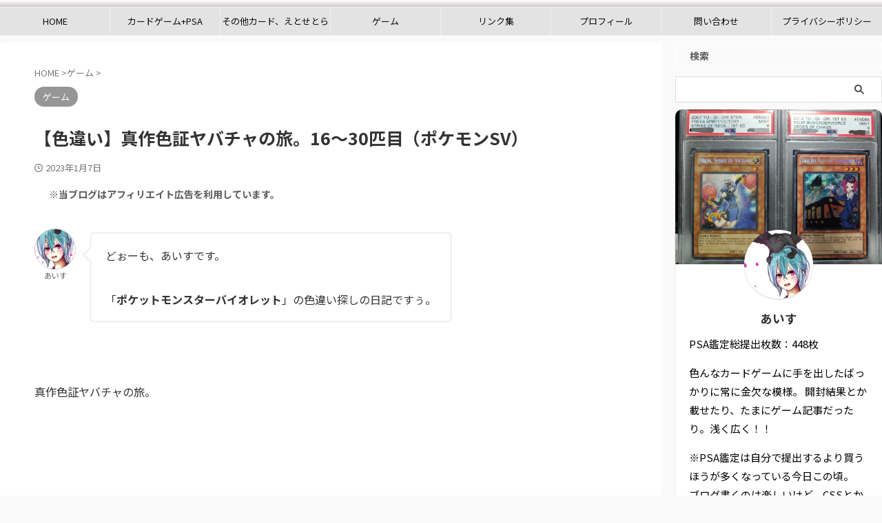

--- FILE ---
content_type: text/html; charset=UTF-8
request_url: https://icenokakurega.com/diary-20230107/
body_size: 23098
content:
<!DOCTYPE html> <!--[if lt IE 7]><html class="ie6" lang="ja"> <![endif]--> <!--[if IE 7]><html class="i7" lang="ja"> <![endif]--> <!--[if IE 8]><html class="ie" lang="ja"> <![endif]--> <!--[if gt IE 8]><!--><html lang="ja" class="s-navi-right s-navi-search-overlay "> <!--<![endif]--><head prefix="og: http://ogp.me/ns# fb: http://ogp.me/ns/fb# article: http://ogp.me/ns/article#"> <script async src="https://pagead2.googlesyndication.com/pagead/js/adsbygoogle.js?client=ca-pub-6426081571063045"
     crossorigin="anonymous"></script>  <script async src="https://www.googletagmanager.com/gtag/js?id=G-2GL7TKQ3BC"></script> <script>window.dataLayer = window.dataLayer || [];
	  function gtag(){dataLayer.push(arguments);}
	  gtag('js', new Date());

	  gtag('config', 'G-2GL7TKQ3BC');</script> <meta charset="UTF-8" ><meta name="viewport" content="width=device-width,initial-scale=1.0,user-scalable=no,viewport-fit=cover"><meta name="format-detection" content="telephone=no" ><meta name="referrer" content="no-referrer-when-downgrade"/><link rel="alternate" type="application/rss+xml" title="あいすの隠れ家 RSS Feed" href="https://icenokakurega.com/feed/" /><link rel="pingback" href="https://icenokakurega.com/xmlrpc.php" > <!--[if lt IE 9]> <script src="https://icenokakurega.com/wp-content/themes/affinger/js/html5shiv.js"></script> <![endif]--><meta name='robots' content='max-image-preview:large' /><link media="all" href="https://icenokakurega.com/wp-content/cache/autoptimize/css/autoptimize_bfcaf5efe18baaccc11a67fd7eecad8d.css" rel="stylesheet"><title>【色違い】真作色証ヤバチャの旅。16～30匹目（ポケモンSV） | あいすの隠れ家</title><link rel='dns-prefetch' href='//ajax.googleapis.com' /><link rel="alternate" title="oEmbed (JSON)" type="application/json+oembed" href="https://icenokakurega.com/wp-json/oembed/1.0/embed?url=https%3A%2F%2Ficenokakurega.com%2Fdiary-20230107%2F" /><link rel="alternate" title="oEmbed (XML)" type="text/xml+oembed" href="https://icenokakurega.com/wp-json/oembed/1.0/embed?url=https%3A%2F%2Ficenokakurega.com%2Fdiary-20230107%2F&#038;format=xml" /><meta name="description" content="真作色証ヤバチャの旅。 【目次】 【ヤバチャを狙うにあたって】 真作と贋作 16～30匹目の結果 【まとめ、その他】 まとめ 関連リンク 1.【ヤバチャを狙うにあたり】 真作と贋作 詳細は最初の回に書いているので省略→ 【色違い】真作色証ヤ"><link rel="canonical" href="https://icenokakurega.com/diary-20230107/"><meta property="og:locale" content="ja_JP"><meta property="og:type" content="article"><meta property="og:image" content="https://icenokakurega.com/wp-content/uploads/2023/01/20230107_16.jpg"><meta property="og:title" content="【色違い】真作色証ヤバチャの旅。16～30匹目（ポケモンSV） | あいすの隠れ家"><meta property="og:description" content="真作色証ヤバチャの旅。 【目次】 【ヤバチャを狙うにあたって】 真作と贋作 16～30匹目の結果 【まとめ、その他】 まとめ 関連リンク 1.【ヤバチャを狙うにあたり】 真作と贋作 詳細は最初の回に書いているので省略→ 【色違い】真作色証ヤ"><meta property="og:url" content="https://icenokakurega.com/diary-20230107/"><meta property="og:site_name" content="あいすの隠れ家"><meta name="twitter:card" content="summary"><meta name="twitter:site" content="ice_psa"><link rel='stylesheet' id='pz-linkcard-css-css' href='//icenokakurega.com/wp-content/uploads/pz-linkcard/style/style.min.css?ver=2.5.6.5.1' type='text/css' media='all' /><link rel='stylesheet' id='fonts-googleapis-notosansjp-css' href='//fonts.googleapis.com/css?family=Noto+Sans+JP%3A400%2C700&#038;display=swap&#038;subset=japanese&#038;ver=6.9' type='text/css' media='all' /><link rel='stylesheet' id='single-css' href='https://icenokakurega.com/wp-content/themes/affinger/st-rankcss.php' type='text/css' media='all' /><link rel='stylesheet' id='st-themecss-css' href='https://icenokakurega.com/wp-content/themes/affinger/st-themecss-loader.php?ver=6.9' type='text/css' media='all' /> <script type="text/javascript" src="//ajax.googleapis.com/ajax/libs/jquery/1.11.3/jquery.min.js?ver=1.11.3" id="jquery-js"></script> <link rel="https://api.w.org/" href="https://icenokakurega.com/wp-json/" /><link rel="alternate" title="JSON" type="application/json" href="https://icenokakurega.com/wp-json/wp/v2/posts/3752" /><link rel='shortlink' href='https://icenokakurega.com/?p=3752' /><meta name="thumbnail" content="https://icenokakurega.com/wp-content/uploads/2023/01/20230107_16.jpg" /><meta name="robots" content="index, follow" /><meta name="thumbnail" content="https://icenokakurega.com/wp-content/uploads/2023/01/20230107_16.jpg"><meta name="google-site-verification" content="gbblG2VXNx3cZZJz9MQ2oMnwkQVeHhy3YOuuNB9jKlk" /><link rel="canonical" href="https://icenokakurega.com/diary-20230107/" /> <noscript><style>.lazyload[data-src]{display:none !important;}</style></noscript><link rel="icon" href="https://icenokakurega.com/wp-content/uploads/2021/12/cropped-名称未設定のデザイン-1-32x32.jpg" sizes="32x32" /><link rel="icon" href="https://icenokakurega.com/wp-content/uploads/2021/12/cropped-名称未設定のデザイン-1-192x192.jpg" sizes="192x192" /><link rel="apple-touch-icon" href="https://icenokakurega.com/wp-content/uploads/2021/12/cropped-名称未設定のデザイン-1-180x180.jpg" /><meta name="msapplication-TileImage" content="https://icenokakurega.com/wp-content/uploads/2021/12/cropped-名称未設定のデザイン-1-270x270.jpg" /><meta property="og:type" content="article"><meta property="og:title" content="【色違い】真作色証ヤバチャの旅。16～30匹目（ポケモンSV）"><meta property="og:url" content="https://icenokakurega.com/diary-20230107/"><meta property="og:description" content="真作色証ヤバチャの旅。 【目次】 真作と贋作 16～30匹目の結果 まとめ 関連リンク 1.【ヤバチャを狙うにあたり】 真作と贋作 詳細は最初の回に書いているので省略→ 【色違い】真作色証ヤバチャの旅"><meta property="og:site_name" content="あいすの隠れ家"><meta property="og:image" content="https://icenokakurega.com/wp-content/uploads/2023/01/20230107_16.jpg"><meta property="article:published_time" content="2023-01-07T10:00:00+09:00" /><meta property="article:author" content="あいす" /><meta name="twitter:card" content="summary_large_image"><meta name="twitter:site" content="@ice_psa"><meta name="twitter:title" content="【色違い】真作色証ヤバチャの旅。16～30匹目（ポケモンSV）"><meta name="twitter:description" content="真作色証ヤバチャの旅。 【目次】 真作と贋作 16～30匹目の結果 まとめ 関連リンク 1.【ヤバチャを狙うにあたり】 真作と贋作 詳細は最初の回に書いているので省略→ 【色違い】真作色証ヤバチャの旅"><meta name="twitter:image" content="https://icenokakurega.com/wp-content/uploads/2023/01/20230107_16.jpg">  <script>(function (window, document, $, undefined) {
		'use strict';

		var SlideBox = (function () {
			/**
			 * @param $element
			 *
			 * @constructor
			 */
			function SlideBox($element) {
				this._$element = $element;
			}

			SlideBox.prototype.$content = function () {
				return this._$element.find('[data-st-slidebox-content]');
			};

			SlideBox.prototype.$toggle = function () {
				return this._$element.find('[data-st-slidebox-toggle]');
			};

			SlideBox.prototype.$icon = function () {
				return this._$element.find('[data-st-slidebox-icon]');
			};

			SlideBox.prototype.$text = function () {
				return this._$element.find('[data-st-slidebox-text]');
			};

			SlideBox.prototype.is_expanded = function () {
				return !!(this._$element.filter('[data-st-slidebox-expanded="true"]').length);
			};

			SlideBox.prototype.expand = function () {
				var self = this;

				this.$content().slideDown()
					.promise()
					.then(function () {
						var $icon = self.$icon();
						var $text = self.$text();

						$icon.removeClass($icon.attr('data-st-slidebox-icon-collapsed'))
							.addClass($icon.attr('data-st-slidebox-icon-expanded'))

						$text.text($text.attr('data-st-slidebox-text-expanded'))

						self._$element.removeClass('is-collapsed')
							.addClass('is-expanded');

						self._$element.attr('data-st-slidebox-expanded', 'true');
					});
			};

			SlideBox.prototype.collapse = function () {
				var self = this;

				this.$content().slideUp()
					.promise()
					.then(function () {
						var $icon = self.$icon();
						var $text = self.$text();

						$icon.removeClass($icon.attr('data-st-slidebox-icon-expanded'))
							.addClass($icon.attr('data-st-slidebox-icon-collapsed'))

						$text.text($text.attr('data-st-slidebox-text-collapsed'))

						self._$element.removeClass('is-expanded')
							.addClass('is-collapsed');

						self._$element.attr('data-st-slidebox-expanded', 'false');
					});
			};

			SlideBox.prototype.toggle = function () {
				if (this.is_expanded()) {
					this.collapse();
				} else {
					this.expand();
				}
			};

			SlideBox.prototype.add_event_listeners = function () {
				var self = this;

				this.$toggle().on('click', function (event) {
					self.toggle();
				});
			};

			SlideBox.prototype.initialize = function () {
				this.add_event_listeners();
			};

			return SlideBox;
		}());

		function on_ready() {
			var slideBoxes = [];

			$('[data-st-slidebox]').each(function () {
				var $element = $(this);
				var slideBox = new SlideBox($element);

				slideBoxes.push(slideBox);

				slideBox.initialize();
			});

			return slideBoxes;
		}

		$(on_ready);
	}(window, window.document, jQuery));</script> <script>jQuery(function(){
		jQuery("#toc_container:not(:has(ul ul))").addClass("only-toc");
		jQuery(".st-ac-box ul:has(.cat-item)").each(function(){
			jQuery(this).addClass("st-ac-cat");
		});
	});</script> <script>jQuery(function(){
						jQuery('.st-star').parent('.rankh4').css('padding-bottom','5px'); // スターがある場合のランキング見出し調整
	});</script> <script>$(function() {
			$('.is-style-st-paragraph-kaiwa').wrapInner('<span class="st-paragraph-kaiwa-text">');
		});</script> <script>$(function() {
			$('.is-style-st-paragraph-kaiwa-b').wrapInner('<span class="st-paragraph-kaiwa-text">');
		});</script> <script>/* 段落スタイルを調整 */
	$(function() {
		$( '[class^="is-style-st-paragraph-"],[class*=" is-style-st-paragraph-"]' ).wrapInner( '<span class="st-noflex"></span>' );
	});</script> <script>jQuery(function($) {
			$("p:empty").remove();
		});</script> </head><body class="wp-singular post-template-default single single-post postid-3752 single-format-standard wp-theme-affinger wp-child-theme-affinger-child not-front-page" ><div id="st-ami"><div id="wrapper" class=""><div id="wrapper-in"><header id=""><div id="header-full"><div id="headbox-bg"><div id="headbox"><nav id="s-navi" class="pcnone" data-st-nav data-st-nav-type="normal"><dl class="acordion is-active" data-st-nav-primary><dt class="trigger"><p class="acordion_button"><span class="op op-menu has-text"><i class="st-fa st-svg-menu_thin"></i></span></p><p class="acordion_button acordion_button_search"><span class="op op-search"><i class="st-fa st-svg-search_s op-search-close_thin"></i></span></p><div id="st-mobile-logo"></div></dt><dd class="acordion_tree"><div class="acordion_tree_content"><div class="menu-home-container"><ul id="menu-home" class="menu"><li id="menu-item-43" class="menu-item menu-item-type-custom menu-item-object-custom menu-item-home menu-item-43"><a href="https://icenokakurega.com/"><span class="menu-item-label">HOME</span></a></li><li id="menu-item-146" class="menu-item menu-item-type-taxonomy menu-item-object-category menu-item-has-children menu-item-146"><a href="https://icenokakurega.com/category/cardgame-psa/yugioh/"><span class="menu-item-label">カードゲーム+PSA</span></a><ul class="sub-menu"><li id="menu-item-1120" class="menu-item menu-item-type-taxonomy menu-item-object-category menu-item-1120"><a href="https://icenokakurega.com/category/cardgame-psa/ws/"><span class="menu-item-label">ヴァイスシュヴァルツ</span></a></li><li id="menu-item-13108" class="menu-item menu-item-type-taxonomy menu-item-object-category menu-item-13108"><a href="https://icenokakurega.com/category/cardgame-psa/wsr/"><span class="menu-item-label">ヴァイスシュヴァルツロゼ</span></a></li><li id="menu-item-3792" class="menu-item menu-item-type-taxonomy menu-item-object-category menu-item-3792"><a href="https://icenokakurega.com/category/cardgame-psa/vg/"><span class="menu-item-label">ヴァンガード</span></a></li><li id="menu-item-3594" class="menu-item menu-item-type-taxonomy menu-item-object-category menu-item-3594"><a href="https://icenokakurega.com/category/cardgame-psa/osica/"><span class="menu-item-label">OSICA オシカ</span></a></li><li id="menu-item-13109" class="menu-item menu-item-type-taxonomy menu-item-object-category menu-item-13109"><a href="https://icenokakurega.com/category/cardgame-psa/gyc/"><span class="menu-item-label">五等分の花嫁</span></a></li><li id="menu-item-4542" class="menu-item menu-item-type-taxonomy menu-item-object-category menu-item-4542"><a href="https://icenokakurega.com/category/cardgame-psa/sev/"><span class="menu-item-label">シャドウバース</span></a></li><li id="menu-item-1116" class="menu-item menu-item-type-taxonomy menu-item-object-category menu-item-1116"><a href="https://icenokakurega.com/category/cardgame-psa/zx/"><span class="menu-item-label">Z/X ゼクス</span></a></li><li id="menu-item-13107" class="menu-item menu-item-type-taxonomy menu-item-object-category menu-item-13107"><a href="https://icenokakurega.com/category/cardgame-psa/divinecross/"><span class="menu-item-label">DIVINE CROSS ディヴァインクロス</span></a></li><li id="menu-item-1118" class="menu-item menu-item-type-taxonomy menu-item-object-category menu-item-1118"><a href="https://icenokakurega.com/category/cardgame-psa/duel-masters/"><span class="menu-item-label">デュエル・マスターズ</span></a></li><li id="menu-item-190" class="menu-item menu-item-type-taxonomy menu-item-object-category menu-item-190"><a href="https://icenokakurega.com/category/cardgame-psa/pokemon/"><span class="menu-item-label">ポケモン</span></a></li><li id="menu-item-18562" class="menu-item menu-item-type-taxonomy menu-item-object-category menu-item-18562"><a href="https://icenokakurega.com/category/cardgame-psa/hocg/"><span class="menu-item-label">ホロライブOCG</span></a></li><li id="menu-item-188" class="menu-item menu-item-type-taxonomy menu-item-object-category menu-item-188"><a href="https://icenokakurega.com/category/cardgame-psa/yugioh/"><span class="menu-item-label">遊戯王</span></a></li><li id="menu-item-4502" class="menu-item menu-item-type-taxonomy menu-item-object-category menu-item-4502"><a href="https://icenokakurega.com/category/cardgame-psa/ua/"><span class="menu-item-label">ユニオンアリーナ</span></a></li><li id="menu-item-3739" class="menu-item menu-item-type-taxonomy menu-item-object-category menu-item-3739"><a href="https://icenokakurega.com/category/cardgame-psa/lycee/"><span class="menu-item-label">Lycee リセ</span></a></li><li id="menu-item-3740" class="menu-item menu-item-type-taxonomy menu-item-object-category menu-item-3740"><a href="https://icenokakurega.com/category/cardgame-psa/rebirth-fy/"><span class="menu-item-label">Reバース</span></a></li><li id="menu-item-5319" class="menu-item menu-item-type-taxonomy menu-item-object-category menu-item-5319"><a href="https://icenokakurega.com/category/cardgame-psa/onepiece/"><span class="menu-item-label">ワンピース</span></a></li><li id="menu-item-1119" class="menu-item menu-item-type-taxonomy menu-item-object-category menu-item-1119"><a href="https://icenokakurega.com/category/cardgame-psa/psa/"><span class="menu-item-label">PSA</span></a></li></ul></li><li id="menu-item-1123" class="menu-item menu-item-type-taxonomy menu-item-object-category menu-item-1123"><a href="https://icenokakurega.com/category/sonota/"><span class="menu-item-label">その他カード、えとせとら</span></a></li><li id="menu-item-1117" class="menu-item menu-item-type-taxonomy menu-item-object-category current-post-ancestor current-menu-parent current-post-parent menu-item-1117"><a href="https://icenokakurega.com/category/game/"><span class="menu-item-label">ゲーム</span></a></li><li id="menu-item-18564" class="menu-item menu-item-type-taxonomy menu-item-object-category menu-item-has-children menu-item-18564"><a href="https://icenokakurega.com/category/rink/"><span class="menu-item-label">リンク集</span></a><ul class="sub-menu"><li id="menu-item-18566" class="menu-item menu-item-type-custom menu-item-object-custom menu-item-18566"><a href="https://price-base.com/useful/"><span class="menu-item-label">PRICEBASE</span></a></li></ul></li><li id="menu-item-44" class="menu-item menu-item-type-post_type menu-item-object-page menu-item-44"><a href="https://icenokakurega.com/profile/"><span class="menu-item-label">プロフィール</span></a></li><li id="menu-item-33" class="menu-item menu-item-type-post_type menu-item-object-page menu-item-33"><a href="https://icenokakurega.com/%e3%81%8a%e5%95%8f%e3%81%84%e5%90%88%e3%82%8f%e3%81%9b/"><span class="menu-item-label">問い合わせ</span></a></li><li id="menu-item-60" class="menu-item menu-item-type-post_type menu-item-object-page menu-item-privacy-policy menu-item-60"><a rel="privacy-policy" href="https://icenokakurega.com/privacy-policy/"><span class="menu-item-label">プライバシーポリシー</span></a></li></ul></div><div class="clear"></div></div></dd><dd class="acordion_search"><div class="acordion_search_content"><div id="search" class="search-custom-d"><form method="get" id="searchform" action="https://icenokakurega.com/"> <label class="hidden" for="s"> </label> <input type="text" placeholder="" value="" name="s" id="s" /> <input type="submit" value="&#xf002;" class="st-fa" id="searchsubmit" /></form></div></div></dd></dl></nav><div id="header-l"><div id="st-text-logo"><p class="descr"></p></div></div><div id="header-r" class="smanone"></div></div></div><div id="gazou-wide"><div id="st-menubox"><div id="st-menuwide"><nav class="smanone clearfix"><ul id="menu-home-1" class="menu"><li class="menu-item menu-item-type-custom menu-item-object-custom menu-item-home menu-item-43"><a href="https://icenokakurega.com/">HOME</a></li><li class="menu-item menu-item-type-taxonomy menu-item-object-category menu-item-has-children menu-item-146"><a href="https://icenokakurega.com/category/cardgame-psa/yugioh/">カードゲーム+PSA</a><ul class="sub-menu"><li class="menu-item menu-item-type-taxonomy menu-item-object-category menu-item-1120"><a href="https://icenokakurega.com/category/cardgame-psa/ws/">ヴァイスシュヴァルツ</a></li><li class="menu-item menu-item-type-taxonomy menu-item-object-category menu-item-13108"><a href="https://icenokakurega.com/category/cardgame-psa/wsr/">ヴァイスシュヴァルツロゼ</a></li><li class="menu-item menu-item-type-taxonomy menu-item-object-category menu-item-3792"><a href="https://icenokakurega.com/category/cardgame-psa/vg/">ヴァンガード</a></li><li class="menu-item menu-item-type-taxonomy menu-item-object-category menu-item-3594"><a href="https://icenokakurega.com/category/cardgame-psa/osica/">OSICA オシカ</a></li><li class="menu-item menu-item-type-taxonomy menu-item-object-category menu-item-13109"><a href="https://icenokakurega.com/category/cardgame-psa/gyc/">五等分の花嫁</a></li><li class="menu-item menu-item-type-taxonomy menu-item-object-category menu-item-4542"><a href="https://icenokakurega.com/category/cardgame-psa/sev/">シャドウバース</a></li><li class="menu-item menu-item-type-taxonomy menu-item-object-category menu-item-1116"><a href="https://icenokakurega.com/category/cardgame-psa/zx/">Z/X ゼクス</a></li><li class="menu-item menu-item-type-taxonomy menu-item-object-category menu-item-13107"><a href="https://icenokakurega.com/category/cardgame-psa/divinecross/">DIVINE CROSS ディヴァインクロス</a></li><li class="menu-item menu-item-type-taxonomy menu-item-object-category menu-item-1118"><a href="https://icenokakurega.com/category/cardgame-psa/duel-masters/">デュエル・マスターズ</a></li><li class="menu-item menu-item-type-taxonomy menu-item-object-category menu-item-190"><a href="https://icenokakurega.com/category/cardgame-psa/pokemon/">ポケモン</a></li><li class="menu-item menu-item-type-taxonomy menu-item-object-category menu-item-18562"><a href="https://icenokakurega.com/category/cardgame-psa/hocg/">ホロライブOCG</a></li><li class="menu-item menu-item-type-taxonomy menu-item-object-category menu-item-188"><a href="https://icenokakurega.com/category/cardgame-psa/yugioh/">遊戯王</a></li><li class="menu-item menu-item-type-taxonomy menu-item-object-category menu-item-4502"><a href="https://icenokakurega.com/category/cardgame-psa/ua/">ユニオンアリーナ</a></li><li class="menu-item menu-item-type-taxonomy menu-item-object-category menu-item-3739"><a href="https://icenokakurega.com/category/cardgame-psa/lycee/">Lycee リセ</a></li><li class="menu-item menu-item-type-taxonomy menu-item-object-category menu-item-3740"><a href="https://icenokakurega.com/category/cardgame-psa/rebirth-fy/">Reバース</a></li><li class="menu-item menu-item-type-taxonomy menu-item-object-category menu-item-5319"><a href="https://icenokakurega.com/category/cardgame-psa/onepiece/">ワンピース</a></li><li class="menu-item menu-item-type-taxonomy menu-item-object-category menu-item-1119"><a href="https://icenokakurega.com/category/cardgame-psa/psa/">PSA</a></li></ul></li><li class="menu-item menu-item-type-taxonomy menu-item-object-category menu-item-1123"><a href="https://icenokakurega.com/category/sonota/">その他カード、えとせとら</a></li><li class="menu-item menu-item-type-taxonomy menu-item-object-category current-post-ancestor current-menu-parent current-post-parent menu-item-1117"><a href="https://icenokakurega.com/category/game/">ゲーム</a></li><li class="menu-item menu-item-type-taxonomy menu-item-object-category menu-item-has-children menu-item-18564"><a href="https://icenokakurega.com/category/rink/">リンク集</a><ul class="sub-menu"><li class="menu-item menu-item-type-custom menu-item-object-custom menu-item-18566"><a href="https://price-base.com/useful/">PRICEBASE</a></li></ul></li><li class="menu-item menu-item-type-post_type menu-item-object-page menu-item-44"><a href="https://icenokakurega.com/profile/">プロフィール</a></li><li class="menu-item menu-item-type-post_type menu-item-object-page menu-item-33"><a href="https://icenokakurega.com/%e3%81%8a%e5%95%8f%e3%81%84%e5%90%88%e3%82%8f%e3%81%9b/">問い合わせ</a></li><li class="menu-item menu-item-type-post_type menu-item-object-page menu-item-privacy-policy menu-item-60"><a rel="privacy-policy" href="https://icenokakurega.com/privacy-policy/">プライバシーポリシー</a></li></ul></nav></div></div><div id="st-headerbox"><div id="st-header"></div></div></div></div></header><div id="content-w"><div id="st-header-post-under-box" class="st-header-post-no-data "
 style=""><div class="st-dark-cover"></div></div><div id="content" class="clearfix"><div id="contentInner"><main><article><div id="post-3752" class="st-post post-3752 post type-post status-publish format-standard has-post-thumbnail hentry category-game tag-game tag-pokemon"><div
 id="breadcrumb"><ol itemscope itemtype="http://schema.org/BreadcrumbList"><li itemprop="itemListElement" itemscope itemtype="http://schema.org/ListItem"> <a href="https://icenokakurega.com" itemprop="item"> <span itemprop="name">HOME</span> </a> &gt;<meta itemprop="position" content="1"/></li><li itemprop="itemListElement" itemscope itemtype="http://schema.org/ListItem"> <a href="https://icenokakurega.com/category/game/" itemprop="item"> <span
 itemprop="name">ゲーム</span> </a> &gt;<meta itemprop="position" content="2"/></li></ol></div><p class="st-catgroup"> <a href="https://icenokakurega.com/category/game/" title="View all posts in ゲーム" rel="category tag"><span class="catname st-catid12">ゲーム</span></a></p><h1 class="entry-title">【色違い】真作色証ヤバチャの旅。16～30匹目（ポケモンSV）</h1><div class="blogbox "><p><span class="kdate"> <i class="st-fa st-svg-clock-o"></i><time class="updated" datetime="2023-01-07T10:00:00+0900">2023年1月7日</time> </span></p></div><div id="text-2" class="st-widgets-box post-widgets-middle widget_text"><p class="st-widgets-title">※当ブログはアフィリエイト広告を利用しています。</p><div class="textwidget"></div></div><div class="mainbox"><div id="nocopy" ><div class="entry-content"><div class="wp-block-group"><div class="wp-block-group__inner-container is-layout-flow wp-block-group-is-layout-flow"><div class="st-kaiwa-box kaiwaicon1 clearfix"><div class="st-kaiwa-face"><img decoding="async" src="[data-uri]" width="60px" data-src="https://icenokakurega.com/wp-content/uploads/2021/12/名称未設定のデザイン-1.jpg" class="lazyload" data-eio-rwidth="500" data-eio-rheight="500"><noscript><img decoding="async" src="https://icenokakurega.com/wp-content/uploads/2021/12/名称未設定のデザイン-1.jpg" width="60px" data-eio="l"></noscript><div class="st-kaiwa-face-name">あいす</div></div><div class="st-kaiwa-area"><div class="st-kaiwa-hukidashi"><div class="wp-block-st-blocks-st-kaiwa"><p class="has-no-st-margin-bottom">どぉーも、あいすです。<br><br>「<strong>ポケットモンスターバイオレット</strong>」の色違い探しの日記ですぅ。</p></div></div></div></div><p><br><br>真作色証ヤバチャの旅。<br><br><br></p></div></div> <script async="" src="https://pagead2.googlesyndication.com/pagead/js/adsbygoogle.js?client=ca-pub-6426081571063045" crossorigin="anonymous"></script> <ins class="adsbygoogle" style="display:block; text-align:center;" data-ad-layout="in-article" data-ad-format="fluid" data-ad-client="ca-pub-6426081571063045" data-ad-slot="2197409346"></ins> <script>(adsbygoogle = window.adsbygoogle || []).push({});</script> <div class="wp-block-group is-st-justify is-st-justify-center"><div class="wp-block-group__inner-container is-layout-flow wp-block-group-is-layout-flow"><p class="has-text-align-center has-st-thick-border- has-st-thick-border-widt has-st-border has-st-solid-border has-st-thick-border-width has-st-margin-bottom has-st-margin-bottom--2 has-very-pale-yellow-background-color has-background has-st-regular-font-size" id="0"><strong><span class="huto"><span class="oomozi">【目次】</span></span></strong></p><ol class="has-st-border has-st-solid-border has-st-thick-border-width has-very-pale-yellow-background-color has-background wp-block-list"><li><strong>【ヤバチャを狙うにあたって】</strong><ul class="wp-block-list"><li><a href="#1-1">真作と贋作</a></li><li><a href="#1-2">16～30匹目の結果</a></li></ul></li><li><strong>【まとめ、その他】</strong><ul class="wp-block-list"><li><a href="#2-1">まとめ</a></li><li><a href="#2-2">関連リンク</a></li></ul></li></ol><p><br><br></p></div></div><div class="wp-block-group"><div class="wp-block-group__inner-container is-layout-constrained wp-block-group-is-layout-constrained"><h2 class="has-text-align-left is-style-default wp-block-heading" id="1"><span class="oomozi"><strong>1.【ヤバチャを狙うにあたり】</strong></span></h2><div class="wp-block-group"><div class="wp-block-group__inner-container is-layout-constrained wp-block-group-is-layout-constrained"><h3 class="has-text-align-center has-background has-small-font-size wp-block-heading" id="1-1" style="background-color:#ffdd77"><span class="oomozi">真作と贋作</span></h3><figure class="wp-block-gallery has-nested-images columns-1 is-cropped wp-block-gallery-1 is-layout-flex wp-block-gallery-is-layout-flex"><figure class="wp-block-image size-large"><img fetchpriority="high" decoding="async" width="1024" height="768" data-id="3691" src="[data-uri]" alt="" class="wp-image-3691 lazyload"   data-src="https://icenokakurega.com/wp-content/uploads/2022/12/20221222_17-1024x768.jpg" data-srcset="https://icenokakurega.com/wp-content/uploads/2022/12/20221222_17-1024x768.jpg 1024w, https://icenokakurega.com/wp-content/uploads/2022/12/20221222_17-300x225.jpg 300w, https://icenokakurega.com/wp-content/uploads/2022/12/20221222_17-768x576.jpg 768w, https://icenokakurega.com/wp-content/uploads/2022/12/20221222_17-1536x1152.jpg 1536w, https://icenokakurega.com/wp-content/uploads/2022/12/20221222_17.jpg 1920w" data-sizes="auto" data-eio-rwidth="1024" data-eio-rheight="768" /><noscript><img fetchpriority="high" decoding="async" width="1024" height="768" data-id="3691" src="https://icenokakurega.com/wp-content/uploads/2022/12/20221222_17-1024x768.jpg" alt="" class="wp-image-3691" srcset="https://icenokakurega.com/wp-content/uploads/2022/12/20221222_17-1024x768.jpg 1024w, https://icenokakurega.com/wp-content/uploads/2022/12/20221222_17-300x225.jpg 300w, https://icenokakurega.com/wp-content/uploads/2022/12/20221222_17-768x576.jpg 768w, https://icenokakurega.com/wp-content/uploads/2022/12/20221222_17-1536x1152.jpg 1536w, https://icenokakurega.com/wp-content/uploads/2022/12/20221222_17.jpg 1920w" sizes="(max-width: 1024px) 100vw, 1024px" data-eio="l" /></noscript></figure></figure><p>詳細は最初の回に書いているので省略→ <a href="https://icenokakurega.com/diary-20221225/" data-type="post" data-id="3628">【色違い】真作色証ヤバチャの旅。～15匹（ポケモンSV）</a><br><br>簡単に。<br>★狙うのは確率1%の「しんさくフォルム」。<br>★場所はベイクタウン。<br>★「ひかるおまもり」あり。<br>★ヤバチャ大量発生時。<br>★サンドイッチ<br>　かがやきパワー：ゴーストLv.3<br>　二つ名パワー：ゴーストLv.3<br>　ちびちびパワー：ゴーストLv3<br>　※せっかくなので最小サイズ狙い<br><br><br></p></div></div><div class="wp-block-group"><div class="wp-block-group__inner-container is-layout-constrained wp-block-group-is-layout-constrained"><h3 class="has-text-align-center has-background has-small-font-size wp-block-heading" id="1-2" style="background-color:#ffdd77"><span class="oomozi">16～30匹目の結果</span></h3><figure class="wp-block-gallery has-nested-images columns-2 is-cropped wp-block-gallery-2 is-layout-flex wp-block-gallery-is-layout-flex"><figure class="wp-block-image size-large"><img decoding="async" width="1024" height="768" data-id="3755" src="[data-uri]" alt="" class="wp-image-3755 lazyload"   data-src="https://icenokakurega.com/wp-content/uploads/2023/01/20230107_01-1024x768.jpg" data-srcset="https://icenokakurega.com/wp-content/uploads/2023/01/20230107_01-1024x768.jpg 1024w, https://icenokakurega.com/wp-content/uploads/2023/01/20230107_01-300x225.jpg 300w, https://icenokakurega.com/wp-content/uploads/2023/01/20230107_01-768x576.jpg 768w, https://icenokakurega.com/wp-content/uploads/2023/01/20230107_01-1536x1152.jpg 1536w, https://icenokakurega.com/wp-content/uploads/2023/01/20230107_01.jpg 1920w" data-sizes="auto" data-eio-rwidth="1024" data-eio-rheight="768" /><noscript><img decoding="async" width="1024" height="768" data-id="3755" src="https://icenokakurega.com/wp-content/uploads/2023/01/20230107_01-1024x768.jpg" alt="" class="wp-image-3755" srcset="https://icenokakurega.com/wp-content/uploads/2023/01/20230107_01-1024x768.jpg 1024w, https://icenokakurega.com/wp-content/uploads/2023/01/20230107_01-300x225.jpg 300w, https://icenokakurega.com/wp-content/uploads/2023/01/20230107_01-768x576.jpg 768w, https://icenokakurega.com/wp-content/uploads/2023/01/20230107_01-1536x1152.jpg 1536w, https://icenokakurega.com/wp-content/uploads/2023/01/20230107_01.jpg 1920w" sizes="(max-width: 1024px) 100vw, 1024px" data-eio="l" /></noscript></figure><figure class="wp-block-image size-large"><img decoding="async" width="1024" height="768" data-id="3756" src="[data-uri]" alt="" class="wp-image-3756 lazyload"   data-src="https://icenokakurega.com/wp-content/uploads/2023/01/20230107_02-1024x768.jpg" data-srcset="https://icenokakurega.com/wp-content/uploads/2023/01/20230107_02-1024x768.jpg 1024w, https://icenokakurega.com/wp-content/uploads/2023/01/20230107_02-300x225.jpg 300w, https://icenokakurega.com/wp-content/uploads/2023/01/20230107_02-768x576.jpg 768w, https://icenokakurega.com/wp-content/uploads/2023/01/20230107_02-1536x1152.jpg 1536w, https://icenokakurega.com/wp-content/uploads/2023/01/20230107_02.jpg 1920w" data-sizes="auto" data-eio-rwidth="1024" data-eio-rheight="768" /><noscript><img decoding="async" width="1024" height="768" data-id="3756" src="https://icenokakurega.com/wp-content/uploads/2023/01/20230107_02-1024x768.jpg" alt="" class="wp-image-3756" srcset="https://icenokakurega.com/wp-content/uploads/2023/01/20230107_02-1024x768.jpg 1024w, https://icenokakurega.com/wp-content/uploads/2023/01/20230107_02-300x225.jpg 300w, https://icenokakurega.com/wp-content/uploads/2023/01/20230107_02-768x576.jpg 768w, https://icenokakurega.com/wp-content/uploads/2023/01/20230107_02-1536x1152.jpg 1536w, https://icenokakurega.com/wp-content/uploads/2023/01/20230107_02.jpg 1920w" sizes="(max-width: 1024px) 100vw, 1024px" data-eio="l" /></noscript></figure><figure class="wp-block-image size-large"><img decoding="async" width="1024" height="768" data-id="3757" src="[data-uri]" alt="" class="wp-image-3757 lazyload"   data-src="https://icenokakurega.com/wp-content/uploads/2023/01/20230107_03-1024x768.jpg" data-srcset="https://icenokakurega.com/wp-content/uploads/2023/01/20230107_03-1024x768.jpg 1024w, https://icenokakurega.com/wp-content/uploads/2023/01/20230107_03-300x225.jpg 300w, https://icenokakurega.com/wp-content/uploads/2023/01/20230107_03-768x576.jpg 768w, https://icenokakurega.com/wp-content/uploads/2023/01/20230107_03-1536x1152.jpg 1536w, https://icenokakurega.com/wp-content/uploads/2023/01/20230107_03.jpg 1920w" data-sizes="auto" data-eio-rwidth="1024" data-eio-rheight="768" /><noscript><img decoding="async" width="1024" height="768" data-id="3757" src="https://icenokakurega.com/wp-content/uploads/2023/01/20230107_03-1024x768.jpg" alt="" class="wp-image-3757" srcset="https://icenokakurega.com/wp-content/uploads/2023/01/20230107_03-1024x768.jpg 1024w, https://icenokakurega.com/wp-content/uploads/2023/01/20230107_03-300x225.jpg 300w, https://icenokakurega.com/wp-content/uploads/2023/01/20230107_03-768x576.jpg 768w, https://icenokakurega.com/wp-content/uploads/2023/01/20230107_03-1536x1152.jpg 1536w, https://icenokakurega.com/wp-content/uploads/2023/01/20230107_03.jpg 1920w" sizes="(max-width: 1024px) 100vw, 1024px" data-eio="l" /></noscript></figure><figure class="wp-block-image size-large"><img decoding="async" width="1024" height="768" data-id="3758" src="[data-uri]" alt="" class="wp-image-3758 lazyload"   data-src="https://icenokakurega.com/wp-content/uploads/2023/01/20230107_04-1024x768.jpg" data-srcset="https://icenokakurega.com/wp-content/uploads/2023/01/20230107_04-1024x768.jpg 1024w, https://icenokakurega.com/wp-content/uploads/2023/01/20230107_04-300x225.jpg 300w, https://icenokakurega.com/wp-content/uploads/2023/01/20230107_04-768x576.jpg 768w, https://icenokakurega.com/wp-content/uploads/2023/01/20230107_04-1536x1152.jpg 1536w, https://icenokakurega.com/wp-content/uploads/2023/01/20230107_04.jpg 1920w" data-sizes="auto" data-eio-rwidth="1024" data-eio-rheight="768" /><noscript><img decoding="async" width="1024" height="768" data-id="3758" src="https://icenokakurega.com/wp-content/uploads/2023/01/20230107_04-1024x768.jpg" alt="" class="wp-image-3758" srcset="https://icenokakurega.com/wp-content/uploads/2023/01/20230107_04-1024x768.jpg 1024w, https://icenokakurega.com/wp-content/uploads/2023/01/20230107_04-300x225.jpg 300w, https://icenokakurega.com/wp-content/uploads/2023/01/20230107_04-768x576.jpg 768w, https://icenokakurega.com/wp-content/uploads/2023/01/20230107_04-1536x1152.jpg 1536w, https://icenokakurega.com/wp-content/uploads/2023/01/20230107_04.jpg 1920w" sizes="(max-width: 1024px) 100vw, 1024px" data-eio="l" /></noscript></figure><figure class="wp-block-image size-large"><img decoding="async" width="1024" height="768" data-id="3759" src="[data-uri]" alt="" class="wp-image-3759 lazyload"   data-src="https://icenokakurega.com/wp-content/uploads/2023/01/20230107_05-1024x768.jpg" data-srcset="https://icenokakurega.com/wp-content/uploads/2023/01/20230107_05-1024x768.jpg 1024w, https://icenokakurega.com/wp-content/uploads/2023/01/20230107_05-300x225.jpg 300w, https://icenokakurega.com/wp-content/uploads/2023/01/20230107_05-768x576.jpg 768w, https://icenokakurega.com/wp-content/uploads/2023/01/20230107_05-1536x1152.jpg 1536w, https://icenokakurega.com/wp-content/uploads/2023/01/20230107_05.jpg 1920w" data-sizes="auto" data-eio-rwidth="1024" data-eio-rheight="768" /><noscript><img decoding="async" width="1024" height="768" data-id="3759" src="https://icenokakurega.com/wp-content/uploads/2023/01/20230107_05-1024x768.jpg" alt="" class="wp-image-3759" srcset="https://icenokakurega.com/wp-content/uploads/2023/01/20230107_05-1024x768.jpg 1024w, https://icenokakurega.com/wp-content/uploads/2023/01/20230107_05-300x225.jpg 300w, https://icenokakurega.com/wp-content/uploads/2023/01/20230107_05-768x576.jpg 768w, https://icenokakurega.com/wp-content/uploads/2023/01/20230107_05-1536x1152.jpg 1536w, https://icenokakurega.com/wp-content/uploads/2023/01/20230107_05.jpg 1920w" sizes="(max-width: 1024px) 100vw, 1024px" data-eio="l" /></noscript></figure><figure class="wp-block-image size-large"><img decoding="async" width="1024" height="768" data-id="3760" src="[data-uri]" alt="" class="wp-image-3760 lazyload"   data-src="https://icenokakurega.com/wp-content/uploads/2023/01/20230107_06-1024x768.jpg" data-srcset="https://icenokakurega.com/wp-content/uploads/2023/01/20230107_06-1024x768.jpg 1024w, https://icenokakurega.com/wp-content/uploads/2023/01/20230107_06-300x225.jpg 300w, https://icenokakurega.com/wp-content/uploads/2023/01/20230107_06-768x576.jpg 768w, https://icenokakurega.com/wp-content/uploads/2023/01/20230107_06-1536x1152.jpg 1536w, https://icenokakurega.com/wp-content/uploads/2023/01/20230107_06.jpg 1920w" data-sizes="auto" data-eio-rwidth="1024" data-eio-rheight="768" /><noscript><img decoding="async" width="1024" height="768" data-id="3760" src="https://icenokakurega.com/wp-content/uploads/2023/01/20230107_06-1024x768.jpg" alt="" class="wp-image-3760" srcset="https://icenokakurega.com/wp-content/uploads/2023/01/20230107_06-1024x768.jpg 1024w, https://icenokakurega.com/wp-content/uploads/2023/01/20230107_06-300x225.jpg 300w, https://icenokakurega.com/wp-content/uploads/2023/01/20230107_06-768x576.jpg 768w, https://icenokakurega.com/wp-content/uploads/2023/01/20230107_06-1536x1152.jpg 1536w, https://icenokakurega.com/wp-content/uploads/2023/01/20230107_06.jpg 1920w" sizes="(max-width: 1024px) 100vw, 1024px" data-eio="l" /></noscript></figure><figure class="wp-block-image size-large"><img decoding="async" width="1024" height="768" data-id="3761" src="[data-uri]" alt="" class="wp-image-3761 lazyload"   data-src="https://icenokakurega.com/wp-content/uploads/2023/01/20230107_07-1024x768.jpg" data-srcset="https://icenokakurega.com/wp-content/uploads/2023/01/20230107_07-1024x768.jpg 1024w, https://icenokakurega.com/wp-content/uploads/2023/01/20230107_07-300x225.jpg 300w, https://icenokakurega.com/wp-content/uploads/2023/01/20230107_07-768x576.jpg 768w, https://icenokakurega.com/wp-content/uploads/2023/01/20230107_07-1536x1152.jpg 1536w, https://icenokakurega.com/wp-content/uploads/2023/01/20230107_07.jpg 1920w" data-sizes="auto" data-eio-rwidth="1024" data-eio-rheight="768" /><noscript><img decoding="async" width="1024" height="768" data-id="3761" src="https://icenokakurega.com/wp-content/uploads/2023/01/20230107_07-1024x768.jpg" alt="" class="wp-image-3761" srcset="https://icenokakurega.com/wp-content/uploads/2023/01/20230107_07-1024x768.jpg 1024w, https://icenokakurega.com/wp-content/uploads/2023/01/20230107_07-300x225.jpg 300w, https://icenokakurega.com/wp-content/uploads/2023/01/20230107_07-768x576.jpg 768w, https://icenokakurega.com/wp-content/uploads/2023/01/20230107_07-1536x1152.jpg 1536w, https://icenokakurega.com/wp-content/uploads/2023/01/20230107_07.jpg 1920w" sizes="(max-width: 1024px) 100vw, 1024px" data-eio="l" /></noscript></figure><figure class="wp-block-image size-large"><img decoding="async" width="1024" height="768" data-id="3762" src="[data-uri]" alt="" class="wp-image-3762 lazyload"   data-src="https://icenokakurega.com/wp-content/uploads/2023/01/20230107_08-1024x768.jpg" data-srcset="https://icenokakurega.com/wp-content/uploads/2023/01/20230107_08-1024x768.jpg 1024w, https://icenokakurega.com/wp-content/uploads/2023/01/20230107_08-300x225.jpg 300w, https://icenokakurega.com/wp-content/uploads/2023/01/20230107_08-768x576.jpg 768w, https://icenokakurega.com/wp-content/uploads/2023/01/20230107_08-1536x1152.jpg 1536w, https://icenokakurega.com/wp-content/uploads/2023/01/20230107_08.jpg 1920w" data-sizes="auto" data-eio-rwidth="1024" data-eio-rheight="768" /><noscript><img decoding="async" width="1024" height="768" data-id="3762" src="https://icenokakurega.com/wp-content/uploads/2023/01/20230107_08-1024x768.jpg" alt="" class="wp-image-3762" srcset="https://icenokakurega.com/wp-content/uploads/2023/01/20230107_08-1024x768.jpg 1024w, https://icenokakurega.com/wp-content/uploads/2023/01/20230107_08-300x225.jpg 300w, https://icenokakurega.com/wp-content/uploads/2023/01/20230107_08-768x576.jpg 768w, https://icenokakurega.com/wp-content/uploads/2023/01/20230107_08-1536x1152.jpg 1536w, https://icenokakurega.com/wp-content/uploads/2023/01/20230107_08.jpg 1920w" sizes="(max-width: 1024px) 100vw, 1024px" data-eio="l" /></noscript></figure><figure class="wp-block-image size-large"><img decoding="async" width="1024" height="768" data-id="3763" src="[data-uri]" alt="" class="wp-image-3763 lazyload"   data-src="https://icenokakurega.com/wp-content/uploads/2023/01/20230107_09-1024x768.jpg" data-srcset="https://icenokakurega.com/wp-content/uploads/2023/01/20230107_09-1024x768.jpg 1024w, https://icenokakurega.com/wp-content/uploads/2023/01/20230107_09-300x225.jpg 300w, https://icenokakurega.com/wp-content/uploads/2023/01/20230107_09-768x576.jpg 768w, https://icenokakurega.com/wp-content/uploads/2023/01/20230107_09-1536x1152.jpg 1536w, https://icenokakurega.com/wp-content/uploads/2023/01/20230107_09.jpg 1920w" data-sizes="auto" data-eio-rwidth="1024" data-eio-rheight="768" /><noscript><img decoding="async" width="1024" height="768" data-id="3763" src="https://icenokakurega.com/wp-content/uploads/2023/01/20230107_09-1024x768.jpg" alt="" class="wp-image-3763" srcset="https://icenokakurega.com/wp-content/uploads/2023/01/20230107_09-1024x768.jpg 1024w, https://icenokakurega.com/wp-content/uploads/2023/01/20230107_09-300x225.jpg 300w, https://icenokakurega.com/wp-content/uploads/2023/01/20230107_09-768x576.jpg 768w, https://icenokakurega.com/wp-content/uploads/2023/01/20230107_09-1536x1152.jpg 1536w, https://icenokakurega.com/wp-content/uploads/2023/01/20230107_09.jpg 1920w" sizes="(max-width: 1024px) 100vw, 1024px" data-eio="l" /></noscript></figure><figure class="wp-block-image size-large"><img decoding="async" width="1024" height="768" data-id="3764" src="[data-uri]" alt="" class="wp-image-3764 lazyload"   data-src="https://icenokakurega.com/wp-content/uploads/2023/01/20230107_10-1024x768.jpg" data-srcset="https://icenokakurega.com/wp-content/uploads/2023/01/20230107_10-1024x768.jpg 1024w, https://icenokakurega.com/wp-content/uploads/2023/01/20230107_10-300x225.jpg 300w, https://icenokakurega.com/wp-content/uploads/2023/01/20230107_10-768x576.jpg 768w, https://icenokakurega.com/wp-content/uploads/2023/01/20230107_10-1536x1152.jpg 1536w, https://icenokakurega.com/wp-content/uploads/2023/01/20230107_10.jpg 1920w" data-sizes="auto" data-eio-rwidth="1024" data-eio-rheight="768" /><noscript><img decoding="async" width="1024" height="768" data-id="3764" src="https://icenokakurega.com/wp-content/uploads/2023/01/20230107_10-1024x768.jpg" alt="" class="wp-image-3764" srcset="https://icenokakurega.com/wp-content/uploads/2023/01/20230107_10-1024x768.jpg 1024w, https://icenokakurega.com/wp-content/uploads/2023/01/20230107_10-300x225.jpg 300w, https://icenokakurega.com/wp-content/uploads/2023/01/20230107_10-768x576.jpg 768w, https://icenokakurega.com/wp-content/uploads/2023/01/20230107_10-1536x1152.jpg 1536w, https://icenokakurega.com/wp-content/uploads/2023/01/20230107_10.jpg 1920w" sizes="(max-width: 1024px) 100vw, 1024px" data-eio="l" /></noscript></figure><figure class="wp-block-image size-large"><img decoding="async" width="1024" height="768" data-id="3765" src="[data-uri]" alt="" class="wp-image-3765 lazyload"   data-src="https://icenokakurega.com/wp-content/uploads/2023/01/20230107_11-1024x768.jpg" data-srcset="https://icenokakurega.com/wp-content/uploads/2023/01/20230107_11-1024x768.jpg 1024w, https://icenokakurega.com/wp-content/uploads/2023/01/20230107_11-300x225.jpg 300w, https://icenokakurega.com/wp-content/uploads/2023/01/20230107_11-768x576.jpg 768w, https://icenokakurega.com/wp-content/uploads/2023/01/20230107_11-1536x1152.jpg 1536w, https://icenokakurega.com/wp-content/uploads/2023/01/20230107_11.jpg 1920w" data-sizes="auto" data-eio-rwidth="1024" data-eio-rheight="768" /><noscript><img decoding="async" width="1024" height="768" data-id="3765" src="https://icenokakurega.com/wp-content/uploads/2023/01/20230107_11-1024x768.jpg" alt="" class="wp-image-3765" srcset="https://icenokakurega.com/wp-content/uploads/2023/01/20230107_11-1024x768.jpg 1024w, https://icenokakurega.com/wp-content/uploads/2023/01/20230107_11-300x225.jpg 300w, https://icenokakurega.com/wp-content/uploads/2023/01/20230107_11-768x576.jpg 768w, https://icenokakurega.com/wp-content/uploads/2023/01/20230107_11-1536x1152.jpg 1536w, https://icenokakurega.com/wp-content/uploads/2023/01/20230107_11.jpg 1920w" sizes="(max-width: 1024px) 100vw, 1024px" data-eio="l" /></noscript></figure><figure class="wp-block-image size-large"><img decoding="async" width="1024" height="768" data-id="3766" src="[data-uri]" alt="" class="wp-image-3766 lazyload"   data-src="https://icenokakurega.com/wp-content/uploads/2023/01/20230107_12-1024x768.jpg" data-srcset="https://icenokakurega.com/wp-content/uploads/2023/01/20230107_12-1024x768.jpg 1024w, https://icenokakurega.com/wp-content/uploads/2023/01/20230107_12-300x225.jpg 300w, https://icenokakurega.com/wp-content/uploads/2023/01/20230107_12-768x576.jpg 768w, https://icenokakurega.com/wp-content/uploads/2023/01/20230107_12-1536x1152.jpg 1536w, https://icenokakurega.com/wp-content/uploads/2023/01/20230107_12.jpg 1920w" data-sizes="auto" data-eio-rwidth="1024" data-eio-rheight="768" /><noscript><img decoding="async" width="1024" height="768" data-id="3766" src="https://icenokakurega.com/wp-content/uploads/2023/01/20230107_12-1024x768.jpg" alt="" class="wp-image-3766" srcset="https://icenokakurega.com/wp-content/uploads/2023/01/20230107_12-1024x768.jpg 1024w, https://icenokakurega.com/wp-content/uploads/2023/01/20230107_12-300x225.jpg 300w, https://icenokakurega.com/wp-content/uploads/2023/01/20230107_12-768x576.jpg 768w, https://icenokakurega.com/wp-content/uploads/2023/01/20230107_12-1536x1152.jpg 1536w, https://icenokakurega.com/wp-content/uploads/2023/01/20230107_12.jpg 1920w" sizes="(max-width: 1024px) 100vw, 1024px" data-eio="l" /></noscript></figure><figure class="wp-block-image size-large"><img decoding="async" width="1024" height="768" data-id="3767" src="[data-uri]" alt="" class="wp-image-3767 lazyload"   data-src="https://icenokakurega.com/wp-content/uploads/2023/01/20230107_13-1024x768.jpg" data-srcset="https://icenokakurega.com/wp-content/uploads/2023/01/20230107_13-1024x768.jpg 1024w, https://icenokakurega.com/wp-content/uploads/2023/01/20230107_13-300x225.jpg 300w, https://icenokakurega.com/wp-content/uploads/2023/01/20230107_13-768x576.jpg 768w, https://icenokakurega.com/wp-content/uploads/2023/01/20230107_13-1536x1152.jpg 1536w, https://icenokakurega.com/wp-content/uploads/2023/01/20230107_13.jpg 1920w" data-sizes="auto" data-eio-rwidth="1024" data-eio-rheight="768" /><noscript><img decoding="async" width="1024" height="768" data-id="3767" src="https://icenokakurega.com/wp-content/uploads/2023/01/20230107_13-1024x768.jpg" alt="" class="wp-image-3767" srcset="https://icenokakurega.com/wp-content/uploads/2023/01/20230107_13-1024x768.jpg 1024w, https://icenokakurega.com/wp-content/uploads/2023/01/20230107_13-300x225.jpg 300w, https://icenokakurega.com/wp-content/uploads/2023/01/20230107_13-768x576.jpg 768w, https://icenokakurega.com/wp-content/uploads/2023/01/20230107_13-1536x1152.jpg 1536w, https://icenokakurega.com/wp-content/uploads/2023/01/20230107_13.jpg 1920w" sizes="(max-width: 1024px) 100vw, 1024px" data-eio="l" /></noscript></figure><figure class="wp-block-image size-large"><img decoding="async" width="1024" height="768" data-id="3768" src="[data-uri]" alt="" class="wp-image-3768 lazyload"   data-src="https://icenokakurega.com/wp-content/uploads/2023/01/20230107_14-1024x768.jpg" data-srcset="https://icenokakurega.com/wp-content/uploads/2023/01/20230107_14-1024x768.jpg 1024w, https://icenokakurega.com/wp-content/uploads/2023/01/20230107_14-300x225.jpg 300w, https://icenokakurega.com/wp-content/uploads/2023/01/20230107_14-768x576.jpg 768w, https://icenokakurega.com/wp-content/uploads/2023/01/20230107_14-1536x1152.jpg 1536w, https://icenokakurega.com/wp-content/uploads/2023/01/20230107_14.jpg 1920w" data-sizes="auto" data-eio-rwidth="1024" data-eio-rheight="768" /><noscript><img decoding="async" width="1024" height="768" data-id="3768" src="https://icenokakurega.com/wp-content/uploads/2023/01/20230107_14-1024x768.jpg" alt="" class="wp-image-3768" srcset="https://icenokakurega.com/wp-content/uploads/2023/01/20230107_14-1024x768.jpg 1024w, https://icenokakurega.com/wp-content/uploads/2023/01/20230107_14-300x225.jpg 300w, https://icenokakurega.com/wp-content/uploads/2023/01/20230107_14-768x576.jpg 768w, https://icenokakurega.com/wp-content/uploads/2023/01/20230107_14-1536x1152.jpg 1536w, https://icenokakurega.com/wp-content/uploads/2023/01/20230107_14.jpg 1920w" sizes="(max-width: 1024px) 100vw, 1024px" data-eio="l" /></noscript></figure><figure class="wp-block-image size-large"><img decoding="async" width="1024" height="768" data-id="3769" src="[data-uri]" alt="" class="wp-image-3769 lazyload"   data-src="https://icenokakurega.com/wp-content/uploads/2023/01/20230107_15-1024x768.jpg" data-srcset="https://icenokakurega.com/wp-content/uploads/2023/01/20230107_15-1024x768.jpg 1024w, https://icenokakurega.com/wp-content/uploads/2023/01/20230107_15-300x225.jpg 300w, https://icenokakurega.com/wp-content/uploads/2023/01/20230107_15-768x576.jpg 768w, https://icenokakurega.com/wp-content/uploads/2023/01/20230107_15-1536x1152.jpg 1536w, https://icenokakurega.com/wp-content/uploads/2023/01/20230107_15.jpg 1920w" data-sizes="auto" data-eio-rwidth="1024" data-eio-rheight="768" /><noscript><img decoding="async" width="1024" height="768" data-id="3769" src="https://icenokakurega.com/wp-content/uploads/2023/01/20230107_15-1024x768.jpg" alt="" class="wp-image-3769" srcset="https://icenokakurega.com/wp-content/uploads/2023/01/20230107_15-1024x768.jpg 1024w, https://icenokakurega.com/wp-content/uploads/2023/01/20230107_15-300x225.jpg 300w, https://icenokakurega.com/wp-content/uploads/2023/01/20230107_15-768x576.jpg 768w, https://icenokakurega.com/wp-content/uploads/2023/01/20230107_15-1536x1152.jpg 1536w, https://icenokakurega.com/wp-content/uploads/2023/01/20230107_15.jpg 1920w" sizes="(max-width: 1024px) 100vw, 1024px" data-eio="l" /></noscript></figure></figure><p>色違い16～30匹目の捕まえた結果を。<br><br>写真のダブりはないと思う。<br></p></div></div><figure class="wp-block-table alignfull is-style-regular"><table><tbody><tr><td class="has-text-align-center" data-align="center">No</td><td class="has-text-align-center" data-align="center">フォルム</td><td class="has-text-align-center" data-align="center">最小か</td><td class="has-text-align-center" data-align="center">証</td></tr><tr><td class="has-text-align-center" data-align="center">16</td><td class="has-text-align-center" data-align="center">贋作</td><td class="has-text-align-center" data-align="center">×</td><td class="has-text-align-center" data-align="center">×</td></tr><tr><td class="has-text-align-center" data-align="center">17</td><td class="has-text-align-center" data-align="center">贋作</td><td class="has-text-align-center" data-align="center">×</td><td class="has-text-align-center" data-align="center">×</td></tr><tr><td class="has-text-align-center" data-align="center">18</td><td class="has-text-align-center" data-align="center">贋作</td><td class="has-text-align-center" data-align="center">×</td><td class="has-text-align-center" data-align="center">×</td></tr><tr><td class="has-text-align-center" data-align="center">19</td><td class="has-text-align-center" data-align="center">贋作</td><td class="has-text-align-center" data-align="center">×</td><td class="has-text-align-center" data-align="center">×</td></tr><tr><td class="has-text-align-center" data-align="center">20</td><td class="has-text-align-center" data-align="center">贋作</td><td class="has-text-align-center" data-align="center">×</td><td class="has-text-align-center" data-align="center">×</td></tr><tr><td class="has-text-align-center" data-align="center">21</td><td class="has-text-align-center" data-align="center">贋作</td><td class="has-text-align-center" data-align="center">×</td><td class="has-text-align-center" data-align="center">×</td></tr><tr><td class="has-text-align-center" data-align="center">22</td><td class="has-text-align-center" data-align="center">贋作</td><td class="has-text-align-center" data-align="center">×</td><td class="has-text-align-center" data-align="center">どんてんのあかし</td></tr><tr><td class="has-text-align-center" data-align="center">23</td><td class="has-text-align-center" data-align="center">贋作</td><td class="has-text-align-center" data-align="center">×</td><td class="has-text-align-center" data-align="center">×</td></tr><tr><td class="has-text-align-center" data-align="center">24</td><td class="has-text-align-center" data-align="center">贋作</td><td class="has-text-align-center" data-align="center">×</td><td class="has-text-align-center" data-align="center">×</td></tr><tr><td class="has-text-align-center" data-align="center">25</td><td class="has-text-align-center" data-align="center">贋作</td><td class="has-text-align-center" data-align="center">×</td><td class="has-text-align-center" data-align="center">×</td></tr><tr><td class="has-text-align-center" data-align="center">26</td><td class="has-text-align-center" data-align="center">贋作</td><td class="has-text-align-center" data-align="center">×</td><td class="has-text-align-center" data-align="center">×</td></tr><tr><td class="has-text-align-center" data-align="center">27</td><td class="has-text-align-center" data-align="center">贋作</td><td class="has-text-align-center" data-align="center">×</td><td class="has-text-align-center" data-align="center">×</td></tr><tr><td class="has-text-align-center" data-align="center">28</td><td class="has-text-align-center" data-align="center">贋作</td><td class="has-text-align-center" data-align="center">×</td><td class="has-text-align-center" data-align="center">×</td></tr><tr><td class="has-text-align-center" data-align="center">29</td><td class="has-text-align-center" data-align="center">贋作</td><td class="has-text-align-center" data-align="center">×</td><td class="has-text-align-center" data-align="center">×</td></tr><tr><td class="has-text-align-center" data-align="center">30</td><td class="has-text-align-center" data-align="center">贋作</td><td class="has-text-align-center" data-align="center">×</td><td class="has-text-align-center" data-align="center">×</td></tr></tbody></table></figure><p>「しんさくフォルム」も最小サイズもなし！ふむぅ。<br><br>証がついているだけでやる気がちょっとあがるのですが全然だじぇぇ・・・</p><p class="has-text-align-right has-text-color" style="color:#969696"><br><br><br><strong><a href="#0">目次に戻る</a></strong></p></div></div><div class="wp-block-group"><div class="wp-block-group__inner-container is-layout-constrained wp-block-group-is-layout-constrained"><h2 class="has-text-align-left is-style-default has-small-font-size wp-block-heading"><span class="oomozi"><strong>2.【まとめ、その他】</strong></span></h2><h3 class="has-text-align-center has-background has-small-font-size wp-block-heading" id="2-1" style="background-color:#ffdd77"><span class="oomozi">まとめ</span></h3><p>そろそろ「しんさくフォルム」を見たいところ。<br><br>ヤバチャの旅も続けつつ気分転換にちょっと違うこともやろうかな。<br><br><br>ランクバトルにも手を出したいとか思ったり思わなかったり。<br><br><br></p><div class="wp-block-group"><div class="wp-block-group__inner-container is-layout-flow wp-block-group-is-layout-flow"><h3 class="has-text-align-center has-background has-small-font-size wp-block-heading" id="2-2" style="background-color:#ffdd77"><span class="oomozi">関連リンク</span></h3><ul class="has-st-border has-st-solid-border has-st-thick-border-width wp-block-list"><li>外部リンク<ul class="wp-block-list"><li><a rel="noreferrer noopener" href="https://www.pokemon.co.jp/ex/sv/ja/" target="_blank">ポケモンスカーレット・バイオレット（公式サイト）</a></li></ul></li><li>ブログ内記事<ul class="is-style-default wp-block-list"><li><a href="https://icenokakurega.com/diary-20230101/" data-type="post" data-id="3731">【色違い】満面の笑みなジュペッタを拾う。（ポケモンSV）</a></li><li><a href="https://icenokakurega.com/diary-20221225/" data-type="post" data-id="3628">【色違い】真作色証ヤバチャの旅。～15匹（ポケモンSV）</a></li></ul></li></ul><div id="rinkerid3533" class="yyi-rinker-contents  yyi-rinker-postid-3533 yyi-rinker-img-m yyi-rinker-catid-12 "><div class="yyi-rinker-box"><div class="yyi-rinker-image"> <a href="https://af.moshimo.com/af/c/click?a_id=3163936&#038;p_id=54&#038;pc_id=54&#038;pl_id=616&#038;url=https%3A%2F%2Fsearch.rakuten.co.jp%2Fsearch%2Fmall%2F%25E3%2583%259D%25E3%2582%25B1%25E3%2583%25A2%25E3%2583%25B3%25E3%2580%2580%25E3%2582%25B9%25E3%2582%25AB%25E3%2583%25BC%25E3%2583%25AC%25E3%2583%2583%25E3%2583%2588%2F%3Ff%3D1%26grp%3Dproduct" rel="nofollow" class="yyi-rinker-tracking"  data-click-tracking="rakuten_img 3533 ポケモンスカーレット【Switch】" data-vars-click-id="rakuten_img 3533 ポケモンスカーレット【Switch】"><img decoding="async" src="[data-uri]"  width="128" height="128" class="yyi-rinker-main-img lazyload" style="border: none;" data-src="https://thumbnail.image.rakuten.co.jp/@0_mall/book/cabinet/0542/4902370550542.jpg?_ex=128x128" data-eio-rwidth="128" data-eio-rheight="128"><noscript><img decoding="async" src="https://thumbnail.image.rakuten.co.jp/@0_mall/book/cabinet/0542/4902370550542.jpg?_ex=128x128"  width="128" height="128" class="yyi-rinker-main-img" style="border: none;" data-eio="l"></noscript></a><img decoding="async" src="[data-uri]" width="1" height="1" style="border:none;" data-src="https://i.moshimo.com/af/i/impression?a_id=3163936&p_id=54&pc_id=54&pl_id=616" class="lazyload" data-eio-rwidth="1" data-eio-rheight="1"><noscript><img decoding="async" src="https://i.moshimo.com/af/i/impression?a_id=3163936&amp;p_id=54&amp;pc_id=54&amp;pl_id=616" width="1" height="1" style="border:none;" data-eio="l"></noscript></div><div class="yyi-rinker-info"><div class="yyi-rinker-title"> <a href="https://af.moshimo.com/af/c/click?a_id=3163936&#038;p_id=54&#038;pc_id=54&#038;pl_id=616&#038;url=https%3A%2F%2Fsearch.rakuten.co.jp%2Fsearch%2Fmall%2F%25E3%2583%259D%25E3%2582%25B1%25E3%2583%25A2%25E3%2583%25B3%25E3%2580%2580%25E3%2582%25B9%25E3%2582%25AB%25E3%2583%25BC%25E3%2583%25AC%25E3%2583%2583%25E3%2583%2588%2F%3Ff%3D1%26grp%3Dproduct" rel="nofollow" class="yyi-rinker-tracking" data-click-tracking="rakuten_title 3533 ポケモンスカーレット【Switch】" data-vars-amp-click-id="rakuten_title 3533 ポケモンスカーレット【Switch】" >ポケモンスカーレット【Switch】</a><img decoding="async" src="[data-uri]" width="1" height="1" style="border:none;" data-src="https://i.moshimo.com/af/i/impression?a_id=3163936&p_id=54&pc_id=54&pl_id=616" class="lazyload" data-eio-rwidth="1" data-eio-rheight="1"><noscript><img decoding="async" src="https://i.moshimo.com/af/i/impression?a_id=3163936&amp;p_id=54&amp;pc_id=54&amp;pl_id=616" width="1" height="1" style="border:none;" data-eio="l"></noscript></div><div class="yyi-rinker-detail"><div class="credit-box">created by&nbsp;<a href="https://oyakosodate.com/rinker/" rel="nofollow noopener" target="_blank" >Rinker</a></div><div class="price-box"> <span title="" class="price">¥5,788</span> <span class="price_at">(2026/01/25 15:49:34時点&nbsp;楽天市場調べ-</span><span title="このサイトで掲載されている情報は当サイトの作成者により運営されています。価格、販売可能情報は、変更される場合があります。購入時に楽天市場店舗（www.rakuten.co.jp）に表示されている価格がその商品の販売に適用されます。">詳細)</span></div></div><ul class="yyi-rinker-links"><li class="amazonlink"> <a href="https://af.moshimo.com/af/c/click?a_id=3163942&amp;p_id=170&amp;pc_id=185&amp;pl_id=4062&amp;url=https%3A%2F%2Fwww.amazon.co.jp%2Fgp%2Fsearch%3Fie%3DUTF8%26keywords%3D%25E3%2583%259D%25E3%2582%25B1%25E3%2583%25A2%25E3%2583%25B3%25E3%2580%2580%25E3%2582%25B9%25E3%2582%25AB%25E3%2583%25BC%25E3%2583%25AC%25E3%2583%2583%25E3%2583%2588" rel="nofollow" class="yyi-rinker-link yyi-rinker-tracking"  data-click-tracking="amazon 3533 ポケモンスカーレット【Switch】"  data-vars-amp-click-id="amazon 3533 ポケモンスカーレット【Switch】">Amazon</a><img decoding="async" src="[data-uri]" width="1" height="1" style="border:none;" data-src="https://i.moshimo.com/af/i/impression?a_id=3163942&p_id=170&pc_id=185&pl_id=4062" class="lazyload" data-eio-rwidth="1" data-eio-rheight="1"><noscript><img decoding="async" src="https://i.moshimo.com/af/i/impression?a_id=3163942&amp;p_id=170&amp;pc_id=185&amp;pl_id=4062" width="1" height="1" style="border:none;" data-eio="l"></noscript></li><li class="rakutenlink"> <a href="https://af.moshimo.com/af/c/click?a_id=3163936&amp;p_id=54&amp;pc_id=54&amp;pl_id=616&amp;url=https%3A%2F%2Fsearch.rakuten.co.jp%2Fsearch%2Fmall%2F%25E3%2583%259D%25E3%2582%25B1%25E3%2583%25A2%25E3%2583%25B3%25E3%2580%2580%25E3%2582%25B9%25E3%2582%25AB%25E3%2583%25BC%25E3%2583%25AC%25E3%2583%2583%25E3%2583%2588%2F%3Ff%3D1%26grp%3Dproduct" rel="nofollow" class="yyi-rinker-link yyi-rinker-tracking"  data-click-tracking="rakuten 3533 ポケモンスカーレット【Switch】"  data-vars-amp-click-id="rakuten 3533 ポケモンスカーレット【Switch】">楽天市場</a><img decoding="async" src="[data-uri]" width="1" height="1" style="border:none;" data-src="https://i.moshimo.com/af/i/impression?a_id=3163936&p_id=54&pc_id=54&pl_id=616" class="lazyload" data-eio-rwidth="1" data-eio-rheight="1"><noscript><img decoding="async" src="https://i.moshimo.com/af/i/impression?a_id=3163936&amp;p_id=54&amp;pc_id=54&amp;pl_id=616" width="1" height="1" style="border:none;" data-eio="l"></noscript></li><li class="yahoolink"> <a href="https://af.moshimo.com/af/c/click?a_id=3185442&amp;p_id=1225&amp;pc_id=1925&amp;pl_id=18502&amp;url=https%3A%2F%2Fshopping.yahoo.co.jp%2Fsearch%3Fp%3D%25E3%2583%259D%25E3%2582%25B1%25E3%2583%25A2%25E3%2583%25B3%25E3%2580%2580%25E3%2582%25B9%25E3%2582%25AB%25E3%2583%25BC%25E3%2583%25AC%25E3%2583%2583%25E3%2583%2588" rel="nofollow" class="yyi-rinker-link yyi-rinker-tracking"  data-click-tracking="yahoo 3533 ポケモンスカーレット【Switch】"  data-vars-amp-click-id="yahoo 3533 ポケモンスカーレット【Switch】">Yahooショッピング</a><img decoding="async" src="[data-uri]" width="1" height="1" style="border:none;" data-src="https://i.moshimo.com/af/i/impression?a_id=3185442&p_id=1225&pc_id=1925&pl_id=18502" class="lazyload" data-eio-rwidth="1" data-eio-rheight="1"><noscript><img decoding="async" src="https://i.moshimo.com/af/i/impression?a_id=3185442&amp;p_id=1225&amp;pc_id=1925&amp;pl_id=18502" width="1" height="1" style="border:none;" data-eio="l"></noscript></li></ul></div></div></div><div id="rinkerid3534" class="yyi-rinker-contents  yyi-rinker-postid-3534 yyi-rinker-img-m yyi-rinker-catid-12 "><div class="yyi-rinker-box"><div class="yyi-rinker-image"> <a href="https://af.moshimo.com/af/c/click?a_id=3163936&#038;p_id=54&#038;pc_id=54&#038;pl_id=616&#038;url=https%3A%2F%2Fsearch.rakuten.co.jp%2Fsearch%2Fmall%2F%25E3%2583%259D%25E3%2582%25B1%25E3%2583%25A2%25E3%2583%25B3%25E3%2583%2590%25E3%2582%25A4%25E3%2582%25AA%25E3%2583%25AC%25E3%2583%2583%25E3%2583%2588%2F%3Ff%3D1%26grp%3Dproduct" rel="nofollow" class="yyi-rinker-tracking"  data-click-tracking="rakuten_img 3534 ポケモンバイオレット【Switch】" data-vars-click-id="rakuten_img 3534 ポケモンバイオレット【Switch】"><img decoding="async" src="[data-uri]"  width="128" height="128" class="yyi-rinker-main-img lazyload" style="border: none;" data-src="https://thumbnail.image.rakuten.co.jp/@0_mall/book/cabinet/0559/4902370550559.jpg?_ex=128x128" data-eio-rwidth="128" data-eio-rheight="128"><noscript><img decoding="async" src="https://thumbnail.image.rakuten.co.jp/@0_mall/book/cabinet/0559/4902370550559.jpg?_ex=128x128"  width="128" height="128" class="yyi-rinker-main-img" style="border: none;" data-eio="l"></noscript></a><img decoding="async" src="[data-uri]" width="1" height="1" style="border:none;" data-src="https://i.moshimo.com/af/i/impression?a_id=3163936&p_id=54&pc_id=54&pl_id=616" class="lazyload" data-eio-rwidth="1" data-eio-rheight="1"><noscript><img decoding="async" src="https://i.moshimo.com/af/i/impression?a_id=3163936&amp;p_id=54&amp;pc_id=54&amp;pl_id=616" width="1" height="1" style="border:none;" data-eio="l"></noscript></div><div class="yyi-rinker-info"><div class="yyi-rinker-title"> <a href="https://af.moshimo.com/af/c/click?a_id=3163936&#038;p_id=54&#038;pc_id=54&#038;pl_id=616&#038;url=https%3A%2F%2Fsearch.rakuten.co.jp%2Fsearch%2Fmall%2F%25E3%2583%259D%25E3%2582%25B1%25E3%2583%25A2%25E3%2583%25B3%25E3%2583%2590%25E3%2582%25A4%25E3%2582%25AA%25E3%2583%25AC%25E3%2583%2583%25E3%2583%2588%2F%3Ff%3D1%26grp%3Dproduct" rel="nofollow" class="yyi-rinker-tracking" data-click-tracking="rakuten_title 3534 ポケモンバイオレット【Switch】" data-vars-amp-click-id="rakuten_title 3534 ポケモンバイオレット【Switch】" >ポケモンバイオレット【Switch】</a><img decoding="async" src="[data-uri]" width="1" height="1" style="border:none;" data-src="https://i.moshimo.com/af/i/impression?a_id=3163936&p_id=54&pc_id=54&pl_id=616" class="lazyload" data-eio-rwidth="1" data-eio-rheight="1"><noscript><img decoding="async" src="https://i.moshimo.com/af/i/impression?a_id=3163936&amp;p_id=54&amp;pc_id=54&amp;pl_id=616" width="1" height="1" style="border:none;" data-eio="l"></noscript></div><div class="yyi-rinker-detail"><div class="credit-box">created by&nbsp;<a href="https://oyakosodate.com/rinker/" rel="nofollow noopener" target="_blank" >Rinker</a></div><div class="price-box"> <span title="" class="price">¥5,788</span> <span class="price_at">(2026/01/25 15:49:35時点&nbsp;楽天市場調べ-</span><span title="このサイトで掲載されている情報は当サイトの作成者により運営されています。価格、販売可能情報は、変更される場合があります。購入時に楽天市場店舗（www.rakuten.co.jp）に表示されている価格がその商品の販売に適用されます。">詳細)</span></div></div><ul class="yyi-rinker-links"><li class="amazonlink"> <a href="https://af.moshimo.com/af/c/click?a_id=3163942&amp;p_id=170&amp;pc_id=185&amp;pl_id=4062&amp;url=https%3A%2F%2Fwww.amazon.co.jp%2Fgp%2Fsearch%3Fie%3DUTF8%26keywords%3D%25E3%2583%259D%25E3%2582%25B1%25E3%2583%25A2%25E3%2583%25B3%25E3%2583%2590%25E3%2582%25A4%25E3%2582%25AA%25E3%2583%25AC%25E3%2583%2583%25E3%2583%2588" rel="nofollow" class="yyi-rinker-link yyi-rinker-tracking"  data-click-tracking="amazon 3534 ポケモンバイオレット【Switch】"  data-vars-amp-click-id="amazon 3534 ポケモンバイオレット【Switch】">Amazon</a><img decoding="async" src="[data-uri]" width="1" height="1" style="border:none;" data-src="https://i.moshimo.com/af/i/impression?a_id=3163942&p_id=170&pc_id=185&pl_id=4062" class="lazyload" data-eio-rwidth="1" data-eio-rheight="1"><noscript><img decoding="async" src="https://i.moshimo.com/af/i/impression?a_id=3163942&amp;p_id=170&amp;pc_id=185&amp;pl_id=4062" width="1" height="1" style="border:none;" data-eio="l"></noscript></li><li class="rakutenlink"> <a href="https://af.moshimo.com/af/c/click?a_id=3163936&amp;p_id=54&amp;pc_id=54&amp;pl_id=616&amp;url=https%3A%2F%2Fsearch.rakuten.co.jp%2Fsearch%2Fmall%2F%25E3%2583%259D%25E3%2582%25B1%25E3%2583%25A2%25E3%2583%25B3%25E3%2583%2590%25E3%2582%25A4%25E3%2582%25AA%25E3%2583%25AC%25E3%2583%2583%25E3%2583%2588%2F%3Ff%3D1%26grp%3Dproduct" rel="nofollow" class="yyi-rinker-link yyi-rinker-tracking"  data-click-tracking="rakuten 3534 ポケモンバイオレット【Switch】"  data-vars-amp-click-id="rakuten 3534 ポケモンバイオレット【Switch】">楽天市場</a><img decoding="async" src="[data-uri]" width="1" height="1" style="border:none;" data-src="https://i.moshimo.com/af/i/impression?a_id=3163936&p_id=54&pc_id=54&pl_id=616" class="lazyload" data-eio-rwidth="1" data-eio-rheight="1"><noscript><img decoding="async" src="https://i.moshimo.com/af/i/impression?a_id=3163936&amp;p_id=54&amp;pc_id=54&amp;pl_id=616" width="1" height="1" style="border:none;" data-eio="l"></noscript></li><li class="yahoolink"> <a href="https://af.moshimo.com/af/c/click?a_id=3185442&amp;p_id=1225&amp;pc_id=1925&amp;pl_id=18502&amp;url=https%3A%2F%2Fshopping.yahoo.co.jp%2Fsearch%3Fp%3D%25E3%2583%259D%25E3%2582%25B1%25E3%2583%25A2%25E3%2583%25B3%25E3%2583%2590%25E3%2582%25A4%25E3%2582%25AA%25E3%2583%25AC%25E3%2583%2583%25E3%2583%2588" rel="nofollow" class="yyi-rinker-link yyi-rinker-tracking"  data-click-tracking="yahoo 3534 ポケモンバイオレット【Switch】"  data-vars-amp-click-id="yahoo 3534 ポケモンバイオレット【Switch】">Yahooショッピング</a><img decoding="async" src="[data-uri]" width="1" height="1" style="border:none;" data-src="https://i.moshimo.com/af/i/impression?a_id=3185442&p_id=1225&pc_id=1925&pl_id=18502" class="lazyload" data-eio-rwidth="1" data-eio-rheight="1"><noscript><img decoding="async" src="https://i.moshimo.com/af/i/impression?a_id=3185442&amp;p_id=1225&amp;pc_id=1925&amp;pl_id=18502" width="1" height="1" style="border:none;" data-eio="l"></noscript></li></ul></div></div></div><div id="rinkerid3536" class="yyi-rinker-contents  yyi-rinker-postid-3536 yyi-rinker-img-m yyi-rinker-catid-12 "><div class="yyi-rinker-box"><div class="yyi-rinker-image"> <a href="https://af.moshimo.com/af/c/click?a_id=3163936&#038;p_id=54&#038;pc_id=54&#038;pl_id=616&#038;url=https%3A%2F%2Fsearch.rakuten.co.jp%2Fsearch%2Fmall%2Fswitch%2B%25E3%2583%2597%25E3%2583%25AD%25E3%2582%25B3%25E3%2583%25B3%2F%3Ff%3D1%26grp%3Dproduct" rel="nofollow" class="yyi-rinker-tracking"  data-click-tracking="rakuten_img 3536 Proコントローラー【Switch】" data-vars-click-id="rakuten_img 3536 Proコントローラー【Switch】"><img decoding="async" src="[data-uri]"  width="128" height="128" class="yyi-rinker-main-img lazyload" style="border: none;" data-src="https://thumbnail.image.rakuten.co.jp/@0_mall/newlife02/cabinet/06660471/updra_4902370535730.jpg?_ex=128x128" data-eio-rwidth="128" data-eio-rheight="128"><noscript><img decoding="async" src="https://thumbnail.image.rakuten.co.jp/@0_mall/newlife02/cabinet/06660471/updra_4902370535730.jpg?_ex=128x128"  width="128" height="128" class="yyi-rinker-main-img" style="border: none;" data-eio="l"></noscript></a><img decoding="async" src="[data-uri]" width="1" height="1" style="border:none;" data-src="https://i.moshimo.com/af/i/impression?a_id=3163936&p_id=54&pc_id=54&pl_id=616" class="lazyload" data-eio-rwidth="1" data-eio-rheight="1"><noscript><img decoding="async" src="https://i.moshimo.com/af/i/impression?a_id=3163936&amp;p_id=54&amp;pc_id=54&amp;pl_id=616" width="1" height="1" style="border:none;" data-eio="l"></noscript></div><div class="yyi-rinker-info"><div class="yyi-rinker-title"> <a href="https://af.moshimo.com/af/c/click?a_id=3163936&#038;p_id=54&#038;pc_id=54&#038;pl_id=616&#038;url=https%3A%2F%2Fsearch.rakuten.co.jp%2Fsearch%2Fmall%2Fswitch%2B%25E3%2583%2597%25E3%2583%25AD%25E3%2582%25B3%25E3%2583%25B3%2F%3Ff%3D1%26grp%3Dproduct" rel="nofollow" class="yyi-rinker-tracking" data-click-tracking="rakuten_title 3536 Proコントローラー【Switch】" data-vars-amp-click-id="rakuten_title 3536 Proコントローラー【Switch】" >Proコントローラー【Switch】</a><img decoding="async" src="[data-uri]" width="1" height="1" style="border:none;" data-src="https://i.moshimo.com/af/i/impression?a_id=3163936&p_id=54&pc_id=54&pl_id=616" class="lazyload" data-eio-rwidth="1" data-eio-rheight="1"><noscript><img decoding="async" src="https://i.moshimo.com/af/i/impression?a_id=3163936&amp;p_id=54&amp;pc_id=54&amp;pl_id=616" width="1" height="1" style="border:none;" data-eio="l"></noscript></div><div class="yyi-rinker-detail"><div class="credit-box">created by&nbsp;<a href="https://oyakosodate.com/rinker/" rel="nofollow noopener" target="_blank" >Rinker</a></div><div class="price-box"> <span title="" class="price">¥7,290</span> <span class="price_at">(2026/01/25 15:49:35時点&nbsp;楽天市場調べ-</span><span title="このサイトで掲載されている情報は当サイトの作成者により運営されています。価格、販売可能情報は、変更される場合があります。購入時に楽天市場店舗（www.rakuten.co.jp）に表示されている価格がその商品の販売に適用されます。">詳細)</span></div></div><ul class="yyi-rinker-links"><li class="amazonlink"> <a href="https://af.moshimo.com/af/c/click?a_id=3163942&amp;p_id=170&amp;pc_id=185&amp;pl_id=4062&amp;url=https%3A%2F%2Fwww.amazon.co.jp%2Fgp%2Fsearch%3Fie%3DUTF8%26keywords%3Dswitch%2B%25E3%2583%2597%25E3%2583%25AD%25E3%2582%25B3%25E3%2583%25B3" rel="nofollow" class="yyi-rinker-link yyi-rinker-tracking"  data-click-tracking="amazon 3536 Proコントローラー【Switch】"  data-vars-amp-click-id="amazon 3536 Proコントローラー【Switch】">Amazon</a><img decoding="async" src="[data-uri]" width="1" height="1" style="border:none;" data-src="https://i.moshimo.com/af/i/impression?a_id=3163942&p_id=170&pc_id=185&pl_id=4062" class="lazyload" data-eio-rwidth="1" data-eio-rheight="1"><noscript><img decoding="async" src="https://i.moshimo.com/af/i/impression?a_id=3163942&amp;p_id=170&amp;pc_id=185&amp;pl_id=4062" width="1" height="1" style="border:none;" data-eio="l"></noscript></li><li class="rakutenlink"> <a href="https://af.moshimo.com/af/c/click?a_id=3163936&amp;p_id=54&amp;pc_id=54&amp;pl_id=616&amp;url=https%3A%2F%2Fsearch.rakuten.co.jp%2Fsearch%2Fmall%2Fswitch%2B%25E3%2583%2597%25E3%2583%25AD%25E3%2582%25B3%25E3%2583%25B3%2F%3Ff%3D1%26grp%3Dproduct" rel="nofollow" class="yyi-rinker-link yyi-rinker-tracking"  data-click-tracking="rakuten 3536 Proコントローラー【Switch】"  data-vars-amp-click-id="rakuten 3536 Proコントローラー【Switch】">楽天市場</a><img decoding="async" src="[data-uri]" width="1" height="1" style="border:none;" data-src="https://i.moshimo.com/af/i/impression?a_id=3163936&p_id=54&pc_id=54&pl_id=616" class="lazyload" data-eio-rwidth="1" data-eio-rheight="1"><noscript><img decoding="async" src="https://i.moshimo.com/af/i/impression?a_id=3163936&amp;p_id=54&amp;pc_id=54&amp;pl_id=616" width="1" height="1" style="border:none;" data-eio="l"></noscript></li><li class="yahoolink"> <a href="https://af.moshimo.com/af/c/click?a_id=3185442&amp;p_id=1225&amp;pc_id=1925&amp;pl_id=18502&amp;url=https%3A%2F%2Fshopping.yahoo.co.jp%2Fsearch%3Fp%3Dswitch%2B%25E3%2583%2597%25E3%2583%25AD%25E3%2582%25B3%25E3%2583%25B3" rel="nofollow" class="yyi-rinker-link yyi-rinker-tracking"  data-click-tracking="yahoo 3536 Proコントローラー【Switch】"  data-vars-amp-click-id="yahoo 3536 Proコントローラー【Switch】">Yahooショッピング</a><img decoding="async" src="[data-uri]" width="1" height="1" style="border:none;" data-src="https://i.moshimo.com/af/i/impression?a_id=3185442&p_id=1225&pc_id=1925&pl_id=18502" class="lazyload" data-eio-rwidth="1" data-eio-rheight="1"><noscript><img decoding="async" src="https://i.moshimo.com/af/i/impression?a_id=3185442&amp;p_id=1225&amp;pc_id=1925&amp;pl_id=18502" width="1" height="1" style="border:none;" data-eio="l"></noscript></li></ul></div></div></div><div id="rinkerid3535" class="yyi-rinker-contents  yyi-rinker-postid-3535 yyi-rinker-img-m yyi-rinker-catid-12 "><div class="yyi-rinker-box"><div class="yyi-rinker-image"> <a href="https://af.moshimo.com/af/c/click?a_id=3163936&#038;p_id=54&#038;pc_id=54&#038;pl_id=616&#038;url=https%3A%2F%2Fsearch.rakuten.co.jp%2Fsearch%2Fmall%2Fswitch%2B%25E3%2583%259B%25E3%2583%25AA%25E3%2580%2580%25E3%2582%25B3%25E3%2583%25B3%25E3%2583%2588%25E3%2583%25AD%25E3%2583%25BC%25E3%2583%25A9%25E3%2583%25BC%2F%3Ff%3D1%26grp%3Dproduct" rel="nofollow" class="yyi-rinker-tracking"  data-click-tracking="rakuten_img 3535 クラシックコントローラー for Nintendo Switch ゼルダ【Switch】" data-vars-click-id="rakuten_img 3535 クラシックコントローラー for Nintendo Switch ゼルダ【Switch】"><img decoding="async" src="[data-uri]"  width="128" height="128" class="yyi-rinker-main-img lazyload" style="border: none;" data-src="https://thumbnail.image.rakuten.co.jp/@0_mall/book/cabinet/9408/4961818029408_1_2.jpg?_ex=128x128" data-eio-rwidth="128" data-eio-rheight="128"><noscript><img decoding="async" src="https://thumbnail.image.rakuten.co.jp/@0_mall/book/cabinet/9408/4961818029408_1_2.jpg?_ex=128x128"  width="128" height="128" class="yyi-rinker-main-img" style="border: none;" data-eio="l"></noscript></a><img decoding="async" src="[data-uri]" width="1" height="1" style="border:none;" data-src="https://i.moshimo.com/af/i/impression?a_id=3163936&p_id=54&pc_id=54&pl_id=616" class="lazyload" data-eio-rwidth="1" data-eio-rheight="1"><noscript><img decoding="async" src="https://i.moshimo.com/af/i/impression?a_id=3163936&amp;p_id=54&amp;pc_id=54&amp;pl_id=616" width="1" height="1" style="border:none;" data-eio="l"></noscript></div><div class="yyi-rinker-info"><div class="yyi-rinker-title"> <a href="https://af.moshimo.com/af/c/click?a_id=3163936&#038;p_id=54&#038;pc_id=54&#038;pl_id=616&#038;url=https%3A%2F%2Fsearch.rakuten.co.jp%2Fsearch%2Fmall%2Fswitch%2B%25E3%2583%259B%25E3%2583%25AA%25E3%2580%2580%25E3%2582%25B3%25E3%2583%25B3%25E3%2583%2588%25E3%2583%25AD%25E3%2583%25BC%25E3%2583%25A9%25E3%2583%25BC%2F%3Ff%3D1%26grp%3Dproduct" rel="nofollow" class="yyi-rinker-tracking" data-click-tracking="rakuten_title 3535 クラシックコントローラー for Nintendo Switch ゼルダ【Switch】" data-vars-amp-click-id="rakuten_title 3535 クラシックコントローラー for Nintendo Switch ゼルダ【Switch】" >クラシックコントローラー for Nintendo Switch ゼルダ【Switch】</a><img decoding="async" src="[data-uri]" width="1" height="1" style="border:none;" data-src="https://i.moshimo.com/af/i/impression?a_id=3163936&p_id=54&pc_id=54&pl_id=616" class="lazyload" data-eio-rwidth="1" data-eio-rheight="1"><noscript><img decoding="async" src="https://i.moshimo.com/af/i/impression?a_id=3163936&amp;p_id=54&amp;pc_id=54&amp;pl_id=616" width="1" height="1" style="border:none;" data-eio="l"></noscript></div><div class="yyi-rinker-detail"><div class="credit-box">created by&nbsp;<a href="https://oyakosodate.com/rinker/" rel="nofollow noopener" target="_blank" >Rinker</a></div><div class="price-box"> <span title="" class="price">¥3,480</span> <span class="price_at">(2026/01/24 22:16:54時点&nbsp;楽天市場調べ-</span><span title="このサイトで掲載されている情報は当サイトの作成者により運営されています。価格、販売可能情報は、変更される場合があります。購入時に楽天市場店舗（www.rakuten.co.jp）に表示されている価格がその商品の販売に適用されます。">詳細)</span></div></div><ul class="yyi-rinker-links"><li class="amazonlink"> <a href="https://af.moshimo.com/af/c/click?a_id=3163942&amp;p_id=170&amp;pc_id=185&amp;pl_id=4062&amp;url=https%3A%2F%2Fwww.amazon.co.jp%2Fgp%2Fsearch%3Fie%3DUTF8%26keywords%3Dswitch%2B%25E3%2583%259B%25E3%2583%25AA%25E3%2580%2580%25E3%2582%25B3%25E3%2583%25B3%25E3%2583%2588%25E3%2583%25AD%25E3%2583%25BC%25E3%2583%25A9%25E3%2583%25BC" rel="nofollow" class="yyi-rinker-link yyi-rinker-tracking"  data-click-tracking="amazon 3535 クラシックコントローラー for Nintendo Switch ゼルダ【Switch】"  data-vars-amp-click-id="amazon 3535 クラシックコントローラー for Nintendo Switch ゼルダ【Switch】">Amazon</a><img decoding="async" src="[data-uri]" width="1" height="1" style="border:none;" data-src="https://i.moshimo.com/af/i/impression?a_id=3163942&p_id=170&pc_id=185&pl_id=4062" class="lazyload" data-eio-rwidth="1" data-eio-rheight="1"><noscript><img decoding="async" src="https://i.moshimo.com/af/i/impression?a_id=3163942&amp;p_id=170&amp;pc_id=185&amp;pl_id=4062" width="1" height="1" style="border:none;" data-eio="l"></noscript></li><li class="rakutenlink"> <a href="https://af.moshimo.com/af/c/click?a_id=3163936&amp;p_id=54&amp;pc_id=54&amp;pl_id=616&amp;url=https%3A%2F%2Fsearch.rakuten.co.jp%2Fsearch%2Fmall%2Fswitch%2B%25E3%2583%259B%25E3%2583%25AA%25E3%2580%2580%25E3%2582%25B3%25E3%2583%25B3%25E3%2583%2588%25E3%2583%25AD%25E3%2583%25BC%25E3%2583%25A9%25E3%2583%25BC%2F%3Ff%3D1%26grp%3Dproduct" rel="nofollow" class="yyi-rinker-link yyi-rinker-tracking"  data-click-tracking="rakuten 3535 クラシックコントローラー for Nintendo Switch ゼルダ【Switch】"  data-vars-amp-click-id="rakuten 3535 クラシックコントローラー for Nintendo Switch ゼルダ【Switch】">楽天市場</a><img decoding="async" src="[data-uri]" width="1" height="1" style="border:none;" data-src="https://i.moshimo.com/af/i/impression?a_id=3163936&p_id=54&pc_id=54&pl_id=616" class="lazyload" data-eio-rwidth="1" data-eio-rheight="1"><noscript><img decoding="async" src="https://i.moshimo.com/af/i/impression?a_id=3163936&amp;p_id=54&amp;pc_id=54&amp;pl_id=616" width="1" height="1" style="border:none;" data-eio="l"></noscript></li><li class="yahoolink"> <a href="https://af.moshimo.com/af/c/click?a_id=3185442&amp;p_id=1225&amp;pc_id=1925&amp;pl_id=18502&amp;url=https%3A%2F%2Fshopping.yahoo.co.jp%2Fsearch%3Fp%3Dswitch%2B%25E3%2583%259B%25E3%2583%25AA%25E3%2580%2580%25E3%2582%25B3%25E3%2583%25B3%25E3%2583%2588%25E3%2583%25AD%25E3%2583%25BC%25E3%2583%25A9%25E3%2583%25BC" rel="nofollow" class="yyi-rinker-link yyi-rinker-tracking"  data-click-tracking="yahoo 3535 クラシックコントローラー for Nintendo Switch ゼルダ【Switch】"  data-vars-amp-click-id="yahoo 3535 クラシックコントローラー for Nintendo Switch ゼルダ【Switch】">Yahooショッピング</a><img decoding="async" src="[data-uri]" width="1" height="1" style="border:none;" data-src="https://i.moshimo.com/af/i/impression?a_id=3185442&p_id=1225&pc_id=1925&pl_id=18502" class="lazyload" data-eio-rwidth="1" data-eio-rheight="1"><noscript><img decoding="async" src="https://i.moshimo.com/af/i/impression?a_id=3185442&amp;p_id=1225&amp;pc_id=1925&amp;pl_id=18502" width="1" height="1" style="border:none;" data-eio="l"></noscript></li></ul></div></div></div> <script async="" src="https://pagead2.googlesyndication.com/pagead/js/adsbygoogle.js?client=ca-pub-6426081571063045" crossorigin="anonymous"></script> <ins class="adsbygoogle" style="display:block; text-align:center;" data-ad-layout="in-article" data-ad-format="fluid" data-ad-client="ca-pub-6426081571063045" data-ad-slot="2197409346"></ins> <script>(adsbygoogle = window.adsbygoogle || []).push({});</script> </div></div><p class="has-text-align-right has-text-color" style="color:#969696"><br><strong><a href="#0">目次に戻る</a></strong><br><br><br></p><div class="wp-block-group"><div class="wp-block-group__inner-container is-layout-flow wp-block-group-is-layout-flow"><p>最小サイズヤバチャが出るのが先か、真作ヤバチャが出るのが先か。<br><br><br>んでは次回まで、<br><br><br>おや( ˘ω˘)ｽﾔｧ</p></div></div></div></div></div></div><div class="adbox"><div style="padding-top:10px;"></div></div></div><div class="sns st-sns-singular"><ul class="clearfix"><li class="twitter"> <a rel="nofollow" onclick="window.open('//twitter.com/intent/tweet?url=https%3A%2F%2Ficenokakurega.com%2Fdiary-20230107%2F&text=%E3%80%90%E8%89%B2%E9%81%95%E3%81%84%E3%80%91%E7%9C%9F%E4%BD%9C%E8%89%B2%E8%A8%BC%E3%83%A4%E3%83%90%E3%83%81%E3%83%A3%E3%81%AE%E6%97%85%E3%80%8216%EF%BD%9E30%E5%8C%B9%E7%9B%AE%EF%BC%88%E3%83%9D%E3%82%B1%E3%83%A2%E3%83%B3SV%EF%BC%89&via=ice_psa&tw_p=tweetbutton', '', 'width=500,height=450'); return false;"><i class="st-fa st-svg-twitter"></i><span class="snstext " >Twitter</span></a></li><li class="facebook"> <a href="//www.facebook.com/sharer.php?src=bm&u=https%3A%2F%2Ficenokakurega.com%2Fdiary-20230107%2F&t=%E3%80%90%E8%89%B2%E9%81%95%E3%81%84%E3%80%91%E7%9C%9F%E4%BD%9C%E8%89%B2%E8%A8%BC%E3%83%A4%E3%83%90%E3%83%81%E3%83%A3%E3%81%AE%E6%97%85%E3%80%8216%EF%BD%9E30%E5%8C%B9%E7%9B%AE%EF%BC%88%E3%83%9D%E3%82%B1%E3%83%A2%E3%83%B3SV%EF%BC%89" target="_blank" rel="nofollow noopener"><i class="st-fa st-svg-facebook"></i><span class="snstext " >Share</span> </a></li><li class="pocket"> <a rel="nofollow" onclick="window.open('//getpocket.com/edit?url=https%3A%2F%2Ficenokakurega.com%2Fdiary-20230107%2F&title=%E3%80%90%E8%89%B2%E9%81%95%E3%81%84%E3%80%91%E7%9C%9F%E4%BD%9C%E8%89%B2%E8%A8%BC%E3%83%A4%E3%83%90%E3%83%81%E3%83%A3%E3%81%AE%E6%97%85%E3%80%8216%EF%BD%9E30%E5%8C%B9%E7%9B%AE%EF%BC%88%E3%83%9D%E3%82%B1%E3%83%A2%E3%83%B3SV%EF%BC%89', '', 'width=500,height=350'); return false;"><i class="st-fa st-svg-get-pocket"></i><span class="snstext " >Pocket</span></a></li><li class="hatebu"> <a href="//b.hatena.ne.jp/entry/https://icenokakurega.com/diary-20230107/" class="hatena-bookmark-button" data-hatena-bookmark-layout="simple" title="【色違い】真作色証ヤバチャの旅。16～30匹目（ポケモンSV）" rel="nofollow"><i class="st-fa st-svg-hateb"></i><span class="snstext " >Hatena</span> </a><script type="text/javascript" src="//b.st-hatena.com/js/bookmark_button.js" charset="utf-8" async="async"></script> </li><li class="line"> <a href="//line.me/R/msg/text/?%E3%80%90%E8%89%B2%E9%81%95%E3%81%84%E3%80%91%E7%9C%9F%E4%BD%9C%E8%89%B2%E8%A8%BC%E3%83%A4%E3%83%90%E3%83%81%E3%83%A3%E3%81%AE%E6%97%85%E3%80%8216%EF%BD%9E30%E5%8C%B9%E7%9B%AE%EF%BC%88%E3%83%9D%E3%82%B1%E3%83%A2%E3%83%B3SV%EF%BC%89%0Ahttps%3A%2F%2Ficenokakurega.com%2Fdiary-20230107%2F" target="_blank" rel="nofollow noopener"><i class="st-fa st-svg-line" aria-hidden="true"></i><span class="snstext" >LINE</span></a></li><li class="share-copy"> <a href="#" rel="nofollow" data-st-copy-text="【色違い】真作色証ヤバチャの旅。16～30匹目（ポケモンSV） / https://icenokakurega.com/diary-20230107/"><i class="st-fa st-svg-clipboard"></i><span class="snstext" >URLコピー</span></a></li></ul></div><p class="tagst"> <i class="st-fa st-svg-folder-open-o" aria-hidden="true"></i>-<a href="https://icenokakurega.com/category/game/" rel="category tag">ゲーム</a><br/> <i class="st-fa st-svg-tags"></i>-<a href="https://icenokakurega.com/tag/game/" rel="tag">ゲーム</a>, <a href="https://icenokakurega.com/tag/pokemon/" rel="tag">ポケモン</a></p><aside><p class="author" style="display:none;"><a href="https://icenokakurega.com/author/bsice/" title="あいす" class="vcard author"><span class="fn">author</span></a></p><hr class="hrcss" /><div id="comments"><div id="respond" class="comment-respond"><h3 id="reply-title" class="comment-reply-title">comment <small><a rel="nofollow" id="cancel-comment-reply-link" href="/diary-20230107/#respond" style="display:none;">コメントをキャンセル</a></small></h3><form action="https://icenokakurega.com/wp-comments-post.php" method="post" id="commentform" class="comment-form"><p class="comment-notes"><span id="email-notes">メールアドレスが公開されることはありません。</span> <span class="required-field-message"><span class="required">※</span> が付いている欄は必須項目です</span></p><p class="comment-form-comment"><label for="comment">コメント <span class="required">※</span></label><textarea id="comment" name="comment" cols="45" rows="8" maxlength="65525" required="required"></textarea></p><p class="comment-form-author"><label for="author">名前 <span class="required">※</span></label> <input id="author" name="author" type="text" value="" size="30" maxlength="245" autocomplete="name" required="required" /></p><p class="comment-form-email"><label for="email">メール <span class="required">※</span></label> <input id="email" name="email" type="text" value="" size="30" maxlength="100" aria-describedby="email-notes" autocomplete="email" required="required" /></p><p class="comment-form-url"><label for="url">サイト</label> <input id="url" name="url" type="text" value="" size="30" maxlength="200" autocomplete="url" /></p><p class="comment-form-cookies-consent"><input id="wp-comment-cookies-consent" name="wp-comment-cookies-consent" type="checkbox" value="yes" /> <label for="wp-comment-cookies-consent">次回のコメントで使用するためブラウザーに自分の名前、メールアドレス、サイトを保存する。</label></p><p><img src="[data-uri]" alt="CAPTCHA" data-src="https://icenokakurega.com/wp-content/siteguard/2091894208.png" decoding="async" class="lazyload" data-eio-rwidth="72" data-eio-rheight="24"><noscript><img src="https://icenokakurega.com/wp-content/siteguard/2091894208.png" alt="CAPTCHA" data-eio="l"></noscript></p><p><label for="siteguard_captcha">上に表示された文字を入力してください。</label><br /><input type="text" name="siteguard_captcha" id="siteguard_captcha" class="input" value="" size="10" aria-required="true" /><input type="hidden" name="siteguard_captcha_prefix" id="siteguard_captcha_prefix" value="2091894208" /></p><p class="form-submit"><input name="submit" type="submit" id="submit" class="submit" value="送信" /> <input type='hidden' name='comment_post_ID' value='3752' id='comment_post_ID' /> <input type='hidden' name='comment_parent' id='comment_parent' value='0' /></p><p style="display: none;"><input type="hidden" id="akismet_comment_nonce" name="akismet_comment_nonce" value="110a814b87" /></p><p style="display: none !important;" class="akismet-fields-container" data-prefix="ak_"><label>&#916;<textarea name="ak_hp_textarea" cols="45" rows="8" maxlength="100"></textarea></label><input type="hidden" id="ak_js_1" name="ak_js" value="244"/><script>document.getElementById( "ak_js_1" ).setAttribute( "value", ( new Date() ).getTime() );</script></p></form></div></div><h4 class="point"><span class="point-in">関連記事</span></h4><div class="kanren" data-st-load-more-content
 data-st-load-more-id="387f04a0-bbdd-4e2c-89e8-412e095ef8fc"><dl class="clearfix"><dt><a href="https://icenokakurega.com/diary-monsterhunter-20250828/"> <img width="150" height="150" src="[data-uri]" class="attachment-st_thumb150 size-st_thumb150 wp-post-image lazyload" alt="" decoding="async"   data-src="https://icenokakurega.com/wp-content/uploads/2025/08/20250829_16-150x150.jpg" data-srcset="https://icenokakurega.com/wp-content/uploads/2025/08/20250829_16-150x150.jpg 150w, https://icenokakurega.com/wp-content/uploads/2025/08/20250829_16-100x100.jpg 100w" data-sizes="auto" data-eio-rwidth="150" data-eio-rheight="150" /><noscript><img width="150" height="150" src="https://icenokakurega.com/wp-content/uploads/2025/08/20250829_16-150x150.jpg" class="attachment-st_thumb150 size-st_thumb150 wp-post-image" alt="" decoding="async" srcset="https://icenokakurega.com/wp-content/uploads/2025/08/20250829_16-150x150.jpg 150w, https://icenokakurega.com/wp-content/uploads/2025/08/20250829_16-100x100.jpg 100w" sizes="(max-width: 150px) 100vw, 150px" data-eio="l" /></noscript> </a></dt><dd><p class="st-catgroup itiran-category"> <a href="https://icenokakurega.com/category/game/" title="View all posts in ゲーム" rel="category tag"><span class="catname st-catid12">ゲーム</span></a></p><h5 class="kanren-t"> <a href="https://icenokakurega.com/diary-monsterhunter-20250828/">【碧落に咆を奏でたり】Fenderコラボジェスチャー（ギター演奏）を取りに。「モンハンワイルズ」</a></h5></dd></dl><dl class="clearfix"><dt><a href="https://icenokakurega.com/diary-20240611/"> <img width="150" height="150" src="[data-uri]" class="attachment-st_thumb150 size-st_thumb150 wp-post-image lazyload" alt="" decoding="async"   data-src="https://icenokakurega.com/wp-content/uploads/2024/05/20240503_04-150x150.jpg" data-srcset="https://icenokakurega.com/wp-content/uploads/2024/05/20240503_04-150x150.jpg 150w, https://icenokakurega.com/wp-content/uploads/2024/05/20240503_04-100x100.jpg 100w" data-sizes="auto" data-eio-rwidth="150" data-eio-rheight="150" /><noscript><img width="150" height="150" src="https://icenokakurega.com/wp-content/uploads/2024/05/20240503_04-150x150.jpg" class="attachment-st_thumb150 size-st_thumb150 wp-post-image" alt="" decoding="async" srcset="https://icenokakurega.com/wp-content/uploads/2024/05/20240503_04-150x150.jpg 150w, https://icenokakurega.com/wp-content/uploads/2024/05/20240503_04-100x100.jpg 100w" sizes="(max-width: 150px) 100vw, 150px" data-eio="l" /></noscript> </a></dt><dd><p class="st-catgroup itiran-category"> <a href="https://icenokakurega.com/category/game/" title="View all posts in ゲーム" rel="category tag"><span class="catname st-catid12">ゲーム</span></a></p><h5 class="kanren-t"> <a href="https://icenokakurega.com/diary-20240611/">【シノワレッドの両手周回】1～260周「GC版PSO」</a></h5></dd></dl><dl class="clearfix"><dt><a href="https://icenokakurega.com/diary-20230730/"> <img width="150" height="150" src="[data-uri]" class="attachment-st_thumb150 size-st_thumb150 wp-post-image lazyload" alt="" decoding="async"   data-src="https://icenokakurega.com/wp-content/uploads/2023/07/20230717_25-150x150.jpg" data-srcset="https://icenokakurega.com/wp-content/uploads/2023/07/20230717_25-150x150.jpg 150w, https://icenokakurega.com/wp-content/uploads/2023/07/20230717_25-100x100.jpg 100w" data-sizes="auto" data-eio-rwidth="150" data-eio-rheight="150" /><noscript><img width="150" height="150" src="https://icenokakurega.com/wp-content/uploads/2023/07/20230717_25-150x150.jpg" class="attachment-st_thumb150 size-st_thumb150 wp-post-image" alt="" decoding="async" srcset="https://icenokakurega.com/wp-content/uploads/2023/07/20230717_25-150x150.jpg 150w, https://icenokakurega.com/wp-content/uploads/2023/07/20230717_25-100x100.jpg 100w" sizes="(max-width: 150px) 100vw, 150px" data-eio="l" /></noscript> </a></dt><dd><p class="st-catgroup itiran-category"> <a href="https://icenokakurega.com/category/game/" title="View all posts in ゲーム" rel="category tag"><span class="catname st-catid12">ゲーム</span></a></p><h5 class="kanren-t"> <a href="https://icenokakurega.com/diary-20230730/">【ロックマンエグゼ2】シナリオクリア（Switch）</a></h5></dd></dl><dl class="clearfix"><dt><a href="https://icenokakurega.com/diary-20230416/"> <img width="150" height="150" src="[data-uri]" class="attachment-st_thumb150 size-st_thumb150 wp-post-image lazyload" alt="" decoding="async"   data-src="https://icenokakurega.com/wp-content/uploads/2023/04/20230416_10-150x150.jpg" data-srcset="https://icenokakurega.com/wp-content/uploads/2023/04/20230416_10-150x150.jpg 150w, https://icenokakurega.com/wp-content/uploads/2023/04/20230416_10-100x100.jpg 100w" data-sizes="auto" data-eio-rwidth="150" data-eio-rheight="150" /><noscript><img width="150" height="150" src="https://icenokakurega.com/wp-content/uploads/2023/04/20230416_10-150x150.jpg" class="attachment-st_thumb150 size-st_thumb150 wp-post-image" alt="" decoding="async" srcset="https://icenokakurega.com/wp-content/uploads/2023/04/20230416_10-150x150.jpg 150w, https://icenokakurega.com/wp-content/uploads/2023/04/20230416_10-100x100.jpg 100w" sizes="(max-width: 150px) 100vw, 150px" data-eio="l" /></noscript> </a></dt><dd><p class="st-catgroup itiran-category"> <a href="https://icenokakurega.com/category/game/" title="View all posts in ゲーム" rel="category tag"><span class="catname st-catid12">ゲーム</span></a></p><h5 class="kanren-t"> <a href="https://icenokakurega.com/diary-20230416/">【ロックマンエグゼ】カラードマンとかいうイケナイナビ（Switch）</a></h5></dd></dl><dl class="clearfix"><dt><a href="https://icenokakurega.com/game-pokemon-20251207/"> <img width="150" height="150" src="[data-uri]" class="attachment-st_thumb150 size-st_thumb150 wp-post-image lazyload" alt="" decoding="async"   data-src="https://icenokakurega.com/wp-content/uploads/2025/11/20251119_25-150x150.jpg" data-srcset="https://icenokakurega.com/wp-content/uploads/2025/11/20251119_25-150x150.jpg 150w, https://icenokakurega.com/wp-content/uploads/2025/11/20251119_25-100x100.jpg 100w" data-sizes="auto" data-eio-rwidth="150" data-eio-rheight="150" /><noscript><img width="150" height="150" src="https://icenokakurega.com/wp-content/uploads/2025/11/20251119_25-150x150.jpg" class="attachment-st_thumb150 size-st_thumb150 wp-post-image" alt="" decoding="async" srcset="https://icenokakurega.com/wp-content/uploads/2025/11/20251119_25-150x150.jpg 150w, https://icenokakurega.com/wp-content/uploads/2025/11/20251119_25-100x100.jpg 100w" sizes="(max-width: 150px) 100vw, 150px" data-eio="l" /></noscript> </a></dt><dd><p class="st-catgroup itiran-category"> <a href="https://icenokakurega.com/category/game/" title="View all posts in ゲーム" rel="category tag"><span class="catname st-catid12">ゲーム</span></a></p><h5 class="kanren-t"> <a href="https://icenokakurega.com/game-pokemon-20251207/">【ID厳選】50時間厳選し続けた結果は・・・。「ポケモンZA」#1</a></h5></dd></dl></div><div class="p-navi clearfix"> <a class="st-prev-link" href="https://icenokakurega.com/opened-lr001-20230102/"><p class="st-prev"> <i class="st-svg st-svg-angle-right"></i> <img width="60" height="60" src="[data-uri]" class="attachment-60x60 size-60x60 wp-post-image lazyload" alt="" decoding="async"   data-src="https://icenokakurega.com/wp-content/uploads/2023/01/20230102_06-100x100.jpg" data-srcset="https://icenokakurega.com/wp-content/uploads/2023/01/20230102_06-100x100.jpg 100w, https://icenokakurega.com/wp-content/uploads/2023/01/20230102_06-150x150.jpg 150w" data-sizes="auto" data-eio-rwidth="100" data-eio-rheight="100" /><noscript><img width="60" height="60" src="https://icenokakurega.com/wp-content/uploads/2023/01/20230102_06-100x100.jpg" class="attachment-60x60 size-60x60 wp-post-image" alt="" decoding="async" srcset="https://icenokakurega.com/wp-content/uploads/2023/01/20230102_06-100x100.jpg 100w, https://icenokakurega.com/wp-content/uploads/2023/01/20230102_06-150x150.jpg 150w" sizes="(max-width: 60px) 100vw, 60px" data-eio="l" /></noscript> <span class="st-prev-title">【1BOX開封】年末に買ったボックス開けてみる「リコリス・リコイル」（Reバース）</span></p> </a> <a class="st-next-link" href="https://icenokakurega.com/opened-azl-20230108/"><p class="st-next"> <span class="st-prev-title">【ヴァイス】アズールレーンを1ボックス開封。</span> <img width="60" height="60" src="[data-uri]" class="attachment-60x60 size-60x60 wp-post-image lazyload" alt="" decoding="async"   data-src="https://icenokakurega.com/wp-content/uploads/2023/01/20230108_06-100x100.jpg" data-srcset="https://icenokakurega.com/wp-content/uploads/2023/01/20230108_06-100x100.jpg 100w, https://icenokakurega.com/wp-content/uploads/2023/01/20230108_06-150x150.jpg 150w" data-sizes="auto" data-eio-rwidth="100" data-eio-rheight="100" /><noscript><img width="60" height="60" src="https://icenokakurega.com/wp-content/uploads/2023/01/20230108_06-100x100.jpg" class="attachment-60x60 size-60x60 wp-post-image" alt="" decoding="async" srcset="https://icenokakurega.com/wp-content/uploads/2023/01/20230108_06-100x100.jpg 100w, https://icenokakurega.com/wp-content/uploads/2023/01/20230108_06-150x150.jpg 150w" sizes="(max-width: 60px) 100vw, 60px" data-eio="l" /></noscript> <i class="st-svg st-svg-angle-right"></i></p> </a></div></aside></div></article></main></div><div id="side"><aside><div class="side-topad"><div id="search-2" class="ad widget_search"><p class="st-widgets-title"><span>検索</span></p><div id="search" class="search-custom-d"><form method="get" id="searchform" action="https://icenokakurega.com/"> <label class="hidden" for="s"> </label> <input type="text" placeholder="" value="" name="s" id="s" /> <input type="submit" value="&#xf002;" class="st-fa" id="searchsubmit" /></form></div></div><div id="authorst_widget-4" class="ad widget_authorst_widget"><div class="st-author-box st-author-master"><div class="st-author-profile"><div class="st-author-profile-header-card"><img src="[data-uri]" data-src="https://icenokakurega.com/wp-content/uploads/2021/12/20211212_231233.jpg" decoding="async" class="lazyload" data-eio-rwidth="1920" data-eio-rheight="1440"><noscript><img src="https://icenokakurega.com/wp-content/uploads/2021/12/20211212_231233.jpg" data-eio="l"></noscript></div><div class="st-author-profile-avatar"> <img src="[data-uri]" width="150px" height="150px" data-src="https://icenokakurega.com/wp-content/uploads/2021/12/cropped-名称未設定のデザイン.jpg" decoding="async" class="lazyload" data-eio-rwidth="512" data-eio-rheight="512"><noscript><img src="https://icenokakurega.com/wp-content/uploads/2021/12/cropped-名称未設定のデザイン.jpg" width="150px" height="150px" data-eio="l"></noscript></div><div class="post st-author-profile-content"><p class="st-author-nickname">あいす</p><p class="st-author-description"><p style="text-align: left"> <span style="display:block;margin-bottom:15px">PSA鑑定総提出枚数：448枚</span> 色んなカードゲームに手を出したばっかりに常に金欠な模様。 </span> 開封結果とか載せたり、たまにゲーム記事だったり。浅く広く！！ <span style="display:block;margin-bottom:15px"></span> ※PSA鑑定は自分で提出するより買うほうが多くなっている今日この頃。 <span style="display:block;margin-bottom:15px">ブログ書くのは楽しいけど、CSSとかはよくわからんそす_(:3」 ∠)_ </span> </span> よろしくです。 <span style="display:block;margin-bottom:15px"></span> （。Д゜）Л（とろけるあいす）</p></p><div class="sns"><ul class="profile-sns clearfix"><li class="twitter"><a rel="nofollow" href="https://twitter.com/ice_psa" target="_blank"><i class="st-fa st-svg-twitter" aria-hidden="true"></i></a></li><li class="author-form"><a rel="nofollow" href="bsice" target="_blank"><i class="st-fa st-svg-envelope" aria-hidden="true"></i></a></li><li class="author-homepage"><a rel="nofollow" href="https://icenokakurega.com" target="_blank"><i class="st-fa st-svg-home" aria-hidden="true"></i></a></li></ul></div></div></div></div></div></div><div class="kanren "><dl class="clearfix"><dt><a href="https://icenokakurega.com/opened-osica-girumasu-20260125/"> <img width="150" height="150" src="[data-uri]" class="attachment-st_thumb150 size-st_thumb150 wp-post-image lazyload" alt="" decoding="async"   data-src="https://icenokakurega.com/wp-content/uploads/2026/01/20260123_36-e1769307431169-150x150.jpg" data-srcset="https://icenokakurega.com/wp-content/uploads/2026/01/20260123_36-e1769307431169-150x150.jpg 150w, https://icenokakurega.com/wp-content/uploads/2026/01/20260123_36-e1769307431169-100x100.jpg 100w" data-sizes="auto" data-eio-rwidth="150" data-eio-rheight="150" /><noscript><img width="150" height="150" src="https://icenokakurega.com/wp-content/uploads/2026/01/20260123_36-e1769307431169-150x150.jpg" class="attachment-st_thumb150 size-st_thumb150 wp-post-image" alt="" decoding="async" srcset="https://icenokakurega.com/wp-content/uploads/2026/01/20260123_36-e1769307431169-150x150.jpg 150w, https://icenokakurega.com/wp-content/uploads/2026/01/20260123_36-e1769307431169-100x100.jpg 100w" sizes="(max-width: 150px) 100vw, 150px" data-eio="l" /></noscript> </a></dt><dd><p class="st-catgroup itiran-category"> <a href="https://icenokakurega.com/category/cardgame-psa/osica/" title="View all posts in OSICA オシカ" rel="category tag"><span class="catname st-catid82">OSICA オシカ</span></a></p><h5 class="kanren-t"><a href="https://icenokakurega.com/opened-osica-girumasu-20260125/">【OSICA】ブースターパック ギルドの受付嬢ですが、残業は嫌なのでボスをソロ討伐しようと思いますを2カートン/24ボックス開封。2カートン目。</a></h5><div class="blog_info"><p> <i class="st-fa st-svg-clock-o"></i>2026/1/25</p></div></dd></dl><dl class="clearfix"><dt><a href="https://icenokakurega.com/opened-osica-girumasu-20260124/"> <img width="150" height="150" src="[data-uri]" class="attachment-st_thumb150 size-st_thumb150 wp-post-image lazyload" alt="" decoding="async"   data-src="https://icenokakurega.com/wp-content/uploads/2026/01/20260123_29-150x150.jpg" data-srcset="https://icenokakurega.com/wp-content/uploads/2026/01/20260123_29-150x150.jpg 150w, https://icenokakurega.com/wp-content/uploads/2026/01/20260123_29-100x100.jpg 100w" data-sizes="auto" data-eio-rwidth="150" data-eio-rheight="150" /><noscript><img width="150" height="150" src="https://icenokakurega.com/wp-content/uploads/2026/01/20260123_29-150x150.jpg" class="attachment-st_thumb150 size-st_thumb150 wp-post-image" alt="" decoding="async" srcset="https://icenokakurega.com/wp-content/uploads/2026/01/20260123_29-150x150.jpg 150w, https://icenokakurega.com/wp-content/uploads/2026/01/20260123_29-100x100.jpg 100w" sizes="(max-width: 150px) 100vw, 150px" data-eio="l" /></noscript> </a></dt><dd><p class="st-catgroup itiran-category"> <a href="https://icenokakurega.com/category/cardgame-psa/osica/" title="View all posts in OSICA オシカ" rel="category tag"><span class="catname st-catid82">OSICA オシカ</span></a></p><h5 class="kanren-t"><a href="https://icenokakurega.com/opened-osica-girumasu-20260124/">【OSICA】スターターデッキ ギルドの受付嬢ですが、残業は嫌なのでボスをソロ討伐しようと思いますを1ボックス/5個開封。</a></h5><div class="blog_info"><p> <i class="st-fa st-svg-clock-o"></i>2026/1/25</p></div></dd></dl><dl class="clearfix"><dt><a href="https://icenokakurega.com/opened-osica-girumasu-20260123/"> <img width="150" height="150" src="[data-uri]" class="attachment-st_thumb150 size-st_thumb150 wp-post-image lazyload" alt="" decoding="async"   data-src="https://icenokakurega.com/wp-content/uploads/2026/01/20260123_36-e1769307431169-150x150.jpg" data-srcset="https://icenokakurega.com/wp-content/uploads/2026/01/20260123_36-e1769307431169-150x150.jpg 150w, https://icenokakurega.com/wp-content/uploads/2026/01/20260123_36-e1769307431169-100x100.jpg 100w" data-sizes="auto" data-eio-rwidth="150" data-eio-rheight="150" /><noscript><img width="150" height="150" src="https://icenokakurega.com/wp-content/uploads/2026/01/20260123_36-e1769307431169-150x150.jpg" class="attachment-st_thumb150 size-st_thumb150 wp-post-image" alt="" decoding="async" srcset="https://icenokakurega.com/wp-content/uploads/2026/01/20260123_36-e1769307431169-150x150.jpg 150w, https://icenokakurega.com/wp-content/uploads/2026/01/20260123_36-e1769307431169-100x100.jpg 100w" sizes="(max-width: 150px) 100vw, 150px" data-eio="l" /></noscript> </a></dt><dd><p class="st-catgroup itiran-category"> <a href="https://icenokakurega.com/category/cardgame-psa/osica/" title="View all posts in OSICA オシカ" rel="category tag"><span class="catname st-catid82">OSICA オシカ</span></a></p><h5 class="kanren-t"><a href="https://icenokakurega.com/opened-osica-girumasu-20260123/">【OSICA】ブースターパック ギルドの受付嬢ですが、残業は嫌なのでボスをソロ討伐しようと思いますを2カートン/24ボックス開封。1カートン目。</a></h5><div class="blog_info"><p> <i class="st-fa st-svg-clock-o"></i>2026/1/25</p></div></dd></dl><dl class="clearfix"><dt><a href="https://icenokakurega.com/ranking-yugioh-blzd/"> <img src="[data-uri]" alt="no image" title="no image" width="100" height="100" data-src="https://icenokakurega.com/wp-content/themes/affinger/images/no-img.png" decoding="async" class="lazyload" data-eio-rwidth="300" data-eio-rheight="300" /><noscript><img src="https://icenokakurega.com/wp-content/themes/affinger/images/no-img.png" alt="no image" title="no image" width="100" height="100" data-eio="l" /></noscript> </a></dt><dd><p class="st-catgroup itiran-category"> <a href="https://icenokakurega.com/category/cardgame-psa/yugioh/" title="View all posts in 遊戯王" rel="category tag"><span class="catname st-catid5">遊戯王</span></a></p><h5 class="kanren-t"><a href="https://icenokakurega.com/ranking-yugioh-blzd/">【遊戯王】最新当たりカードランキング/BLAZING DOMINION（2026/01/24版）</a></h5><div class="blog_info"><p> <i class="st-fa st-svg-clock-o"></i>2026/1/24</p></div></dd></dl><dl class="clearfix"><dt><a href="https://icenokakurega.com/opened-yugioh-ch02-20260124/"> <img width="150" height="150" src="[data-uri]" class="attachment-st_thumb150 size-st_thumb150 wp-post-image lazyload" alt="" decoding="async"   data-src="https://icenokakurega.com/wp-content/uploads/2026/01/20260124_01-150x150.jpg" data-srcset="https://icenokakurega.com/wp-content/uploads/2026/01/20260124_01-150x150.jpg 150w, https://icenokakurega.com/wp-content/uploads/2026/01/20260124_01-100x100.jpg 100w" data-sizes="auto" data-eio-rwidth="150" data-eio-rheight="150" /><noscript><img width="150" height="150" src="https://icenokakurega.com/wp-content/uploads/2026/01/20260124_01-150x150.jpg" class="attachment-st_thumb150 size-st_thumb150 wp-post-image" alt="" decoding="async" srcset="https://icenokakurega.com/wp-content/uploads/2026/01/20260124_01-150x150.jpg 150w, https://icenokakurega.com/wp-content/uploads/2026/01/20260124_01-100x100.jpg 100w" sizes="(max-width: 150px) 100vw, 150px" data-eio="l" /></noscript> </a></dt><dd><p class="st-catgroup itiran-category"> <a href="https://icenokakurega.com/category/cardgame-psa/yugioh/" title="View all posts in 遊戯王" rel="category tag"><span class="catname st-catid5">遊戯王</span></a></p><h5 class="kanren-t"><a href="https://icenokakurega.com/opened-yugioh-ch02-20260124/">【遊戯王】THE CHRONICLES DECK 精霊術の使い手を3個開封。</a></h5><div class="blog_info"><p> <i class="st-fa st-svg-clock-o"></i>2026/1/24</p></div></dd></dl></div><div id="mybox"><div id="categories-2" class="ad widget_categories"><p class="st-widgets-title"><span>カテゴリー</span></p><form action="https://icenokakurega.com" method="get"><label class="screen-reader-text" for="cat">カテゴリー</label><select  name='cat' id='cat' class='postform'><option value='-1'>カテゴリーを選択</option><option class="level-0" value="9">カードゲーム+PSA&nbsp;&nbsp;(608)</option><option class="level-1" value="278">&nbsp;&nbsp;&nbsp;DIVINE CROSS ディヴァインクロス&nbsp;&nbsp;(15)</option><option class="level-1" value="95">&nbsp;&nbsp;&nbsp;Lycee リセ&nbsp;&nbsp;(27)</option><option class="level-1" value="82">&nbsp;&nbsp;&nbsp;OSICA オシカ&nbsp;&nbsp;(22)</option><option class="level-1" value="27">&nbsp;&nbsp;&nbsp;PSA&nbsp;&nbsp;(6)</option><option class="level-1" value="128">&nbsp;&nbsp;&nbsp;Reバース&nbsp;&nbsp;(28)</option><option class="level-1" value="38">&nbsp;&nbsp;&nbsp;Z/X ゼクス&nbsp;&nbsp;(23)</option><option class="level-1" value="49">&nbsp;&nbsp;&nbsp;ヴァイスシュヴァルツ&nbsp;&nbsp;(104)</option><option class="level-1" value="320">&nbsp;&nbsp;&nbsp;ヴァイスシュヴァルツロゼ&nbsp;&nbsp;(9)</option><option class="level-1" value="133">&nbsp;&nbsp;&nbsp;ヴァンガード&nbsp;&nbsp;(3)</option><option class="level-1" value="155">&nbsp;&nbsp;&nbsp;シャドウバース&nbsp;&nbsp;(8)</option><option class="level-1" value="11">&nbsp;&nbsp;&nbsp;デュエル・マスターズ&nbsp;&nbsp;(3)</option><option class="level-1" value="210">&nbsp;&nbsp;&nbsp;ビルディバイド ｰブライトｰ&nbsp;&nbsp;(14)</option><option class="level-1" value="10">&nbsp;&nbsp;&nbsp;ポケモン&nbsp;&nbsp;(59)</option><option class="level-1" value="334">&nbsp;&nbsp;&nbsp;ホロライブOCG&nbsp;&nbsp;(5)</option><option class="level-1" value="154">&nbsp;&nbsp;&nbsp;ユニオンアリーナ&nbsp;&nbsp;(22)</option><option class="level-1" value="177">&nbsp;&nbsp;&nbsp;ワンピース&nbsp;&nbsp;(20)</option><option class="level-1" value="268">&nbsp;&nbsp;&nbsp;五等分の花嫁&nbsp;&nbsp;(14)</option><option class="level-1" value="5">&nbsp;&nbsp;&nbsp;遊戯王&nbsp;&nbsp;(197)</option><option class="level-1" value="293">&nbsp;&nbsp;&nbsp;遊戯王ラッシュデュエル&nbsp;&nbsp;(45)</option><option class="level-0" value="12">ゲーム&nbsp;&nbsp;(151)</option><option class="level-0" value="58">その他&nbsp;&nbsp;(19)</option> </select></form><script type="text/javascript">( ( dropdownId ) => {
	const dropdown = document.getElementById( dropdownId );
	function onSelectChange() {
		setTimeout( () => {
			if ( 'escape' === dropdown.dataset.lastkey ) {
				return;
			}
			if ( dropdown.value && parseInt( dropdown.value ) > 0 && dropdown instanceof HTMLSelectElement ) {
				dropdown.parentElement.submit();
			}
		}, 250 );
	}
	function onKeyUp( event ) {
		if ( 'Escape' === event.key ) {
			dropdown.dataset.lastkey = 'escape';
		} else {
			delete dropdown.dataset.lastkey;
		}
	}
	function onClick() {
		delete dropdown.dataset.lastkey;
	}
	dropdown.addEventListener( 'keyup', onKeyUp );
	dropdown.addEventListener( 'click', onClick );
	dropdown.addEventListener( 'change', onSelectChange );
})( "cat" );

//# sourceURL=WP_Widget_Categories%3A%3Awidget</script> </div><div id="archives-2" class="ad widget_archive"><p class="st-widgets-title"><span>アーカイブ</span></p> <label class="screen-reader-text" for="archives-dropdown-2">アーカイブ</label> <select id="archives-dropdown-2" name="archive-dropdown"><option value="">月を選択</option><option value='https://icenokakurega.com/2026/01/'> 2026年1月 &nbsp;(20)</option><option value='https://icenokakurega.com/2025/12/'> 2025年12月 &nbsp;(21)</option><option value='https://icenokakurega.com/2025/11/'> 2025年11月 &nbsp;(26)</option><option value='https://icenokakurega.com/2025/10/'> 2025年10月 &nbsp;(24)</option><option value='https://icenokakurega.com/2025/09/'> 2025年9月 &nbsp;(30)</option><option value='https://icenokakurega.com/2025/08/'> 2025年8月 &nbsp;(30)</option><option value='https://icenokakurega.com/2025/07/'> 2025年7月 &nbsp;(24)</option><option value='https://icenokakurega.com/2025/06/'> 2025年6月 &nbsp;(17)</option><option value='https://icenokakurega.com/2025/05/'> 2025年5月 &nbsp;(14)</option><option value='https://icenokakurega.com/2025/04/'> 2025年4月 &nbsp;(22)</option><option value='https://icenokakurega.com/2025/03/'> 2025年3月 &nbsp;(20)</option><option value='https://icenokakurega.com/2025/02/'> 2025年2月 &nbsp;(16)</option><option value='https://icenokakurega.com/2025/01/'> 2025年1月 &nbsp;(17)</option><option value='https://icenokakurega.com/2024/12/'> 2024年12月 &nbsp;(18)</option><option value='https://icenokakurega.com/2024/11/'> 2024年11月 &nbsp;(14)</option><option value='https://icenokakurega.com/2024/10/'> 2024年10月 &nbsp;(21)</option><option value='https://icenokakurega.com/2024/09/'> 2024年9月 &nbsp;(17)</option><option value='https://icenokakurega.com/2024/08/'> 2024年8月 &nbsp;(18)</option><option value='https://icenokakurega.com/2024/07/'> 2024年7月 &nbsp;(14)</option><option value='https://icenokakurega.com/2024/06/'> 2024年6月 &nbsp;(19)</option><option value='https://icenokakurega.com/2024/05/'> 2024年5月 &nbsp;(13)</option><option value='https://icenokakurega.com/2024/04/'> 2024年4月 &nbsp;(16)</option><option value='https://icenokakurega.com/2024/03/'> 2024年3月 &nbsp;(22)</option><option value='https://icenokakurega.com/2024/02/'> 2024年2月 &nbsp;(15)</option><option value='https://icenokakurega.com/2024/01/'> 2024年1月 &nbsp;(14)</option><option value='https://icenokakurega.com/2023/12/'> 2023年12月 &nbsp;(16)</option><option value='https://icenokakurega.com/2023/11/'> 2023年11月 &nbsp;(12)</option><option value='https://icenokakurega.com/2023/10/'> 2023年10月 &nbsp;(15)</option><option value='https://icenokakurega.com/2023/09/'> 2023年9月 &nbsp;(7)</option><option value='https://icenokakurega.com/2023/08/'> 2023年8月 &nbsp;(15)</option><option value='https://icenokakurega.com/2023/07/'> 2023年7月 &nbsp;(21)</option><option value='https://icenokakurega.com/2023/06/'> 2023年6月 &nbsp;(5)</option><option value='https://icenokakurega.com/2023/05/'> 2023年5月 &nbsp;(13)</option><option value='https://icenokakurega.com/2023/04/'> 2023年4月 &nbsp;(17)</option><option value='https://icenokakurega.com/2023/03/'> 2023年3月 &nbsp;(18)</option><option value='https://icenokakurega.com/2023/02/'> 2023年2月 &nbsp;(19)</option><option value='https://icenokakurega.com/2023/01/'> 2023年1月 &nbsp;(17)</option><option value='https://icenokakurega.com/2022/12/'> 2022年12月 &nbsp;(14)</option><option value='https://icenokakurega.com/2022/11/'> 2022年11月 &nbsp;(14)</option><option value='https://icenokakurega.com/2022/10/'> 2022年10月 &nbsp;(10)</option><option value='https://icenokakurega.com/2022/09/'> 2022年9月 &nbsp;(17)</option><option value='https://icenokakurega.com/2022/08/'> 2022年8月 &nbsp;(16)</option><option value='https://icenokakurega.com/2022/07/'> 2022年7月 &nbsp;(9)</option><option value='https://icenokakurega.com/2022/06/'> 2022年6月 &nbsp;(10)</option><option value='https://icenokakurega.com/2022/05/'> 2022年5月 &nbsp;(5)</option><option value='https://icenokakurega.com/2022/04/'> 2022年4月 &nbsp;(3)</option><option value='https://icenokakurega.com/2022/03/'> 2022年3月 &nbsp;(7)</option><option value='https://icenokakurega.com/2022/02/'> 2022年2月 &nbsp;(5)</option><option value='https://icenokakurega.com/2022/01/'> 2022年1月 &nbsp;(4)</option><option value='https://icenokakurega.com/2021/12/'> 2021年12月 &nbsp;(7)</option> </select> <script type="text/javascript">( ( dropdownId ) => {
	const dropdown = document.getElementById( dropdownId );
	function onSelectChange() {
		setTimeout( () => {
			if ( 'escape' === dropdown.dataset.lastkey ) {
				return;
			}
			if ( dropdown.value ) {
				document.location.href = dropdown.value;
			}
		}, 250 );
	}
	function onKeyUp( event ) {
		if ( 'Escape' === event.key ) {
			dropdown.dataset.lastkey = 'escape';
		} else {
			delete dropdown.dataset.lastkey;
		}
	}
	function onClick() {
		delete dropdown.dataset.lastkey;
	}
	dropdown.addEventListener( 'keyup', onKeyUp );
	dropdown.addEventListener( 'click', onClick );
	dropdown.addEventListener( 'change', onSelectChange );
})( "archives-dropdown-2" );

//# sourceURL=WP_Widget_Archives%3A%3Awidget</script> </div><div id="custom_html-3" class="widget_text ad widget_custom_html"><p class="st-widgets-title"><span>リンク集</span></p><div class="textwidget custom-html-widget">　・<a href="https://price-base.com/useful/" target="_blank" rel="noopener">PRICEBASE</a></div></div></div><div id="scrollad"></div></aside></div></div></div><footer><div id="footer"><div id="footer-wrapper"><div id="footer-in"><div id="st-footer-logo-wrapper"><div id="st-text-logo"><p class="footer-description st-text-logo-top"> <a href="https://icenokakurega.com/"></a></p><h3 class="footerlogo st-text-logo-bottom"> <a href="https://icenokakurega.com/"> あいすの隠れ家 </a></h3></div><div class="st-footer-tel"></div></div><p class="copyr"><small>&copy; 2026 あいすの隠れ家</small></p></div></div></div></footer></div></div></div> <script type="speculationrules">{"prefetch":[{"source":"document","where":{"and":[{"href_matches":"/*"},{"not":{"href_matches":["/wp-*.php","/wp-admin/*","/wp-content/uploads/*","/wp-content/*","/wp-content/plugins/*","/wp-content/themes/affinger-child/*","/wp-content/themes/affinger/*","/*\\?(.+)"]}},{"not":{"selector_matches":"a[rel~=\"nofollow\"]"}},{"not":{"selector_matches":".no-prefetch, .no-prefetch a"}}]},"eagerness":"conservative"}]}</script> <script></script> <script type="text/javascript" id="eio-lazy-load-js-before">var eio_lazy_vars = {"exactdn_domain":"","skip_autoscale":0,"bg_min_dpr":1.1,"threshold":0,"use_dpr":1};
//# sourceURL=eio-lazy-load-js-before</script> <script type="text/javascript" src="https://icenokakurega.com/wp-includes/js/dist/hooks.min.js?ver=dd5603f07f9220ed27f1" id="wp-hooks-js"></script> <script type="text/javascript" src="https://icenokakurega.com/wp-includes/js/dist/i18n.min.js?ver=c26c3dc7bed366793375" id="wp-i18n-js"></script> <script type="text/javascript" id="wp-i18n-js-after">wp.i18n.setLocaleData( { 'text direction\u0004ltr': [ 'ltr' ] } );
//# sourceURL=wp-i18n-js-after</script> <script type="text/javascript" id="contact-form-7-js-translations">( function( domain, translations ) {
	var localeData = translations.locale_data[ domain ] || translations.locale_data.messages;
	localeData[""].domain = domain;
	wp.i18n.setLocaleData( localeData, domain );
} )( "contact-form-7", {"translation-revision-date":"2025-11-30 08:12:23+0000","generator":"GlotPress\/4.0.3","domain":"messages","locale_data":{"messages":{"":{"domain":"messages","plural-forms":"nplurals=1; plural=0;","lang":"ja_JP"},"This contact form is placed in the wrong place.":["\u3053\u306e\u30b3\u30f3\u30bf\u30af\u30c8\u30d5\u30a9\u30fc\u30e0\u306f\u9593\u9055\u3063\u305f\u4f4d\u7f6e\u306b\u7f6e\u304b\u308c\u3066\u3044\u307e\u3059\u3002"],"Error:":["\u30a8\u30e9\u30fc:"]}},"comment":{"reference":"includes\/js\/index.js"}} );
//# sourceURL=contact-form-7-js-translations</script> <script type="text/javascript" id="contact-form-7-js-before">var wpcf7 = {
    "api": {
        "root": "https:\/\/icenokakurega.com\/wp-json\/",
        "namespace": "contact-form-7\/v1"
    }
};
//# sourceURL=contact-form-7-js-before</script> <script type="text/javascript" id="base-js-extra">var ST = {"ajax_url":"https://icenokakurega.com/wp-admin/admin-ajax.php","expand_accordion_menu":"","sidemenu_accordion":"","is_mobile":""};
//# sourceURL=base-js-extra</script> <script type="text/javascript" id="no-right-click-images-admin-js-extra">var nrci_opts = {"gesture":"1","drag":"1","touch":"1","admin":"1"};
//# sourceURL=no-right-click-images-admin-js-extra</script> <script id="wp-emoji-settings" type="application/json">{"baseUrl":"https://s.w.org/images/core/emoji/17.0.2/72x72/","ext":".png","svgUrl":"https://s.w.org/images/core/emoji/17.0.2/svg/","svgExt":".svg","source":{"concatemoji":"https://icenokakurega.com/wp-includes/js/wp-emoji-release.min.js?ver=6.9"}}</script> <script type="module">/*! This file is auto-generated */
const a=JSON.parse(document.getElementById("wp-emoji-settings").textContent),o=(window._wpemojiSettings=a,"wpEmojiSettingsSupports"),s=["flag","emoji"];function i(e){try{var t={supportTests:e,timestamp:(new Date).valueOf()};sessionStorage.setItem(o,JSON.stringify(t))}catch(e){}}function c(e,t,n){e.clearRect(0,0,e.canvas.width,e.canvas.height),e.fillText(t,0,0);t=new Uint32Array(e.getImageData(0,0,e.canvas.width,e.canvas.height).data);e.clearRect(0,0,e.canvas.width,e.canvas.height),e.fillText(n,0,0);const a=new Uint32Array(e.getImageData(0,0,e.canvas.width,e.canvas.height).data);return t.every((e,t)=>e===a[t])}function p(e,t){e.clearRect(0,0,e.canvas.width,e.canvas.height),e.fillText(t,0,0);var n=e.getImageData(16,16,1,1);for(let e=0;e<n.data.length;e++)if(0!==n.data[e])return!1;return!0}function u(e,t,n,a){switch(t){case"flag":return n(e,"\ud83c\udff3\ufe0f\u200d\u26a7\ufe0f","\ud83c\udff3\ufe0f\u200b\u26a7\ufe0f")?!1:!n(e,"\ud83c\udde8\ud83c\uddf6","\ud83c\udde8\u200b\ud83c\uddf6")&&!n(e,"\ud83c\udff4\udb40\udc67\udb40\udc62\udb40\udc65\udb40\udc6e\udb40\udc67\udb40\udc7f","\ud83c\udff4\u200b\udb40\udc67\u200b\udb40\udc62\u200b\udb40\udc65\u200b\udb40\udc6e\u200b\udb40\udc67\u200b\udb40\udc7f");case"emoji":return!a(e,"\ud83e\u1fac8")}return!1}function f(e,t,n,a){let r;const o=(r="undefined"!=typeof WorkerGlobalScope&&self instanceof WorkerGlobalScope?new OffscreenCanvas(300,150):document.createElement("canvas")).getContext("2d",{willReadFrequently:!0}),s=(o.textBaseline="top",o.font="600 32px Arial",{});return e.forEach(e=>{s[e]=t(o,e,n,a)}),s}function r(e){var t=document.createElement("script");t.src=e,t.defer=!0,document.head.appendChild(t)}a.supports={everything:!0,everythingExceptFlag:!0},new Promise(t=>{let n=function(){try{var e=JSON.parse(sessionStorage.getItem(o));if("object"==typeof e&&"number"==typeof e.timestamp&&(new Date).valueOf()<e.timestamp+604800&&"object"==typeof e.supportTests)return e.supportTests}catch(e){}return null}();if(!n){if("undefined"!=typeof Worker&&"undefined"!=typeof OffscreenCanvas&&"undefined"!=typeof URL&&URL.createObjectURL&&"undefined"!=typeof Blob)try{var e="postMessage("+f.toString()+"("+[JSON.stringify(s),u.toString(),c.toString(),p.toString()].join(",")+"));",a=new Blob([e],{type:"text/javascript"});const r=new Worker(URL.createObjectURL(a),{name:"wpTestEmojiSupports"});return void(r.onmessage=e=>{i(n=e.data),r.terminate(),t(n)})}catch(e){}i(n=f(s,u,c,p))}t(n)}).then(e=>{for(const n in e)a.supports[n]=e[n],a.supports.everything=a.supports.everything&&a.supports[n],"flag"!==n&&(a.supports.everythingExceptFlag=a.supports.everythingExceptFlag&&a.supports[n]);var t;a.supports.everythingExceptFlag=a.supports.everythingExceptFlag&&!a.supports.flag,a.supports.everything||((t=a.source||{}).concatemoji?r(t.concatemoji):t.wpemoji&&t.twemoji&&(r(t.twemoji),r(t.wpemoji)))});
//# sourceURL=https://icenokakurega.com/wp-includes/js/wp-emoji-loader.min.js</script> <div id="page-top"><a href="#wrapper" class="st-fa st-svg-angle-up"></a></div> <script defer src="https://icenokakurega.com/wp-content/cache/autoptimize/js/autoptimize_15e2376ba2c2eb23776c7911fc647e07.js"></script></body></html>

--- FILE ---
content_type: text/html; charset=utf-8
request_url: https://www.google.com/recaptcha/api2/aframe
body_size: 270
content:
<!DOCTYPE HTML><html><head><meta http-equiv="content-type" content="text/html; charset=UTF-8"></head><body><script nonce="IM8JHCOnzQbQmlVMvKU8UA">/** Anti-fraud and anti-abuse applications only. See google.com/recaptcha */ try{var clients={'sodar':'https://pagead2.googlesyndication.com/pagead/sodar?'};window.addEventListener("message",function(a){try{if(a.source===window.parent){var b=JSON.parse(a.data);var c=clients[b['id']];if(c){var d=document.createElement('img');d.src=c+b['params']+'&rc='+(localStorage.getItem("rc::a")?sessionStorage.getItem("rc::b"):"");window.document.body.appendChild(d);sessionStorage.setItem("rc::e",parseInt(sessionStorage.getItem("rc::e")||0)+1);localStorage.setItem("rc::h",'1769343542413');}}}catch(b){}});window.parent.postMessage("_grecaptcha_ready", "*");}catch(b){}</script></body></html>